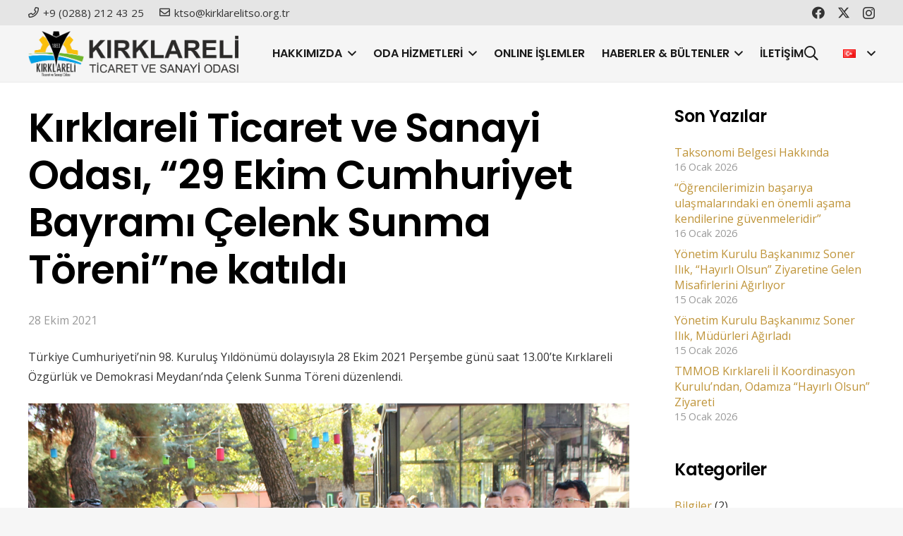

--- FILE ---
content_type: text/html; charset=UTF-8
request_url: https://kirklarelitso.org.tr/kirklareli-ticaret-ve-sanayi-odasi-29-ekim-cumhuriyet-bayrami-celenk-sunma-torenine-katildi/
body_size: 21518
content:
<!DOCTYPE HTML>
<html lang="tr-TR">
<head>
	<meta charset="UTF-8">
	<title>Kırklareli Ticaret ve Sanayi Odası, “29 Ekim Cumhuriyet Bayramı Çelenk Sunma Töreni”ne katıldı &#8211; Kırklareli Ticaret ve Sanayi Odası</title>
<meta name='robots' content='max-image-preview:large' />
<link rel='dns-prefetch' href='//fonts.googleapis.com' />
<link rel="alternate" type="application/rss+xml" title="Kırklareli Ticaret ve Sanayi Odası &raquo; akışı" href="https://kirklarelitso.org.tr/feed/" />
<link rel="alternate" type="application/rss+xml" title="Kırklareli Ticaret ve Sanayi Odası &raquo; yorum akışı" href="https://kirklarelitso.org.tr/comments/feed/" />
<link rel="alternate" title="oEmbed (JSON)" type="application/json+oembed" href="https://kirklarelitso.org.tr/wp-json/oembed/1.0/embed?url=https%3A%2F%2Fkirklarelitso.org.tr%2Fkirklareli-ticaret-ve-sanayi-odasi-29-ekim-cumhuriyet-bayrami-celenk-sunma-torenine-katildi%2F" />
<link rel="alternate" title="oEmbed (XML)" type="text/xml+oembed" href="https://kirklarelitso.org.tr/wp-json/oembed/1.0/embed?url=https%3A%2F%2Fkirklarelitso.org.tr%2Fkirklareli-ticaret-ve-sanayi-odasi-29-ekim-cumhuriyet-bayrami-celenk-sunma-torenine-katildi%2F&#038;format=xml" />
<link rel="canonical" href="https://kirklarelitso.org.tr/kirklareli-ticaret-ve-sanayi-odasi-29-ekim-cumhuriyet-bayrami-celenk-sunma-torenine-katildi" />
<meta name="viewport" content="width=device-width, initial-scale=1">
<meta name="theme-color" content="#f6f6f6">
<meta property="og:title" content="Kırklareli Ticaret ve Sanayi Odası, “29 Ekim Cumhuriyet Bayramı Çelenk Sunma Töreni”ne katıldı &#8211; Kırklareli Ticaret ve Sanayi Odası">
<meta property="og:url" content="https://kirklarelitso.org.tr/kirklareli-ticaret-ve-sanayi-odasi-29-ekim-cumhuriyet-bayrami-celenk-sunma-torenine-katildi">
<meta property="og:locale" content="tr_TR">
<meta property="og:site_name" content="Kırklareli Ticaret ve Sanayi Odası">
<meta property="og:type" content="article">
<meta property="og:locale:alternate" content="en-GB">
<style id='wp-img-auto-sizes-contain-inline-css'>
img:is([sizes=auto i],[sizes^="auto," i]){contain-intrinsic-size:3000px 1500px}
/*# sourceURL=wp-img-auto-sizes-contain-inline-css */
</style>
<link rel='stylesheet' id='dashicons-css' href='https://kirklarelitso.org.tr/wp-includes/css/dashicons.min.css?ver=6.9' media='all' />
<link rel='stylesheet' id='post-views-counter-frontend-css' href='https://kirklarelitso.org.tr/wp-content/plugins/post-views-counter/css/frontend.min.css?ver=1.5.5' media='all' />
<style id='wp-emoji-styles-inline-css'>

	img.wp-smiley, img.emoji {
		display: inline !important;
		border: none !important;
		box-shadow: none !important;
		height: 1em !important;
		width: 1em !important;
		margin: 0 0.07em !important;
		vertical-align: -0.1em !important;
		background: none !important;
		padding: 0 !important;
	}
/*# sourceURL=wp-emoji-styles-inline-css */
</style>
<link rel='stylesheet' id='contact-form-7-css' href='https://kirklarelitso.org.tr/wp-content/plugins/contact-form-7/includes/css/styles.css?ver=6.1.1' media='all' />
<link rel='stylesheet' id='us-fonts-css' href='https://fonts.googleapis.com/css?family=Open+Sans%3A400%2C700%7CPoppins%3A600&#038;display=swap&#038;ver=6.9' media='all' />
<link rel='stylesheet' id='tablepress-default-css' href='https://kirklarelitso.org.tr/wp-content/plugins/tablepress/css/build/default.css?ver=3.2.1' media='all' />
<link rel='stylesheet' id='us-style-css' href='https://kirklarelitso.org.tr/wp-content/themes/Impreza/css/style.min.css?ver=8.38.1' media='all' />
<!--n2css--><!--n2js--><script></script><link rel="https://api.w.org/" href="https://kirklarelitso.org.tr/wp-json/" /><link rel="alternate" title="JSON" type="application/json" href="https://kirklarelitso.org.tr/wp-json/wp/v2/posts/14800" /><link rel="EditURI" type="application/rsd+xml" title="RSD" href="https://kirklarelitso.org.tr/xmlrpc.php?rsd" />
<meta name="generator" content="WordPress 6.9" />
<link rel='shortlink' href='https://kirklarelitso.org.tr/?p=14800' />
		<script id="us_add_no_touch">
			if ( ! /Android|webOS|iPhone|iPad|iPod|BlackBerry|IEMobile|Opera Mini/i.test( navigator.userAgent ) ) {
				document.documentElement.classList.add( "no-touch" );
			}
		</script>
				<script id="us_color_scheme_switch_class">
			if ( document.cookie.includes( "us_color_scheme_switch_is_on=true" ) ) {
				document.documentElement.classList.add( "us-color-scheme-on" );
			}
		</script>
		<meta name="generator" content="Powered by WPBakery Page Builder - drag and drop page builder for WordPress."/>
<meta name="generator" content="Powered by Slider Revolution 6.7.35 - responsive, Mobile-Friendly Slider Plugin for WordPress with comfortable drag and drop interface." />
<link rel="icon" href="https://kirklarelitso.org.tr/wp-content/uploads/2024/02/cropped-kto_logo-150x150.jpg" sizes="32x32" />
<link rel="icon" href="https://kirklarelitso.org.tr/wp-content/uploads/2024/02/cropped-kto_logo-300x300.jpg" sizes="192x192" />
<link rel="apple-touch-icon" href="https://kirklarelitso.org.tr/wp-content/uploads/2024/02/cropped-kto_logo-300x300.jpg" />
<meta name="msapplication-TileImage" content="https://kirklarelitso.org.tr/wp-content/uploads/2024/02/cropped-kto_logo-300x300.jpg" />
<script>function setREVStartSize(e){
			//window.requestAnimationFrame(function() {
				window.RSIW = window.RSIW===undefined ? window.innerWidth : window.RSIW;
				window.RSIH = window.RSIH===undefined ? window.innerHeight : window.RSIH;
				try {
					var pw = document.getElementById(e.c).parentNode.offsetWidth,
						newh;
					pw = pw===0 || isNaN(pw) || (e.l=="fullwidth" || e.layout=="fullwidth") ? window.RSIW : pw;
					e.tabw = e.tabw===undefined ? 0 : parseInt(e.tabw);
					e.thumbw = e.thumbw===undefined ? 0 : parseInt(e.thumbw);
					e.tabh = e.tabh===undefined ? 0 : parseInt(e.tabh);
					e.thumbh = e.thumbh===undefined ? 0 : parseInt(e.thumbh);
					e.tabhide = e.tabhide===undefined ? 0 : parseInt(e.tabhide);
					e.thumbhide = e.thumbhide===undefined ? 0 : parseInt(e.thumbhide);
					e.mh = e.mh===undefined || e.mh=="" || e.mh==="auto" ? 0 : parseInt(e.mh,0);
					if(e.layout==="fullscreen" || e.l==="fullscreen")
						newh = Math.max(e.mh,window.RSIH);
					else{
						e.gw = Array.isArray(e.gw) ? e.gw : [e.gw];
						for (var i in e.rl) if (e.gw[i]===undefined || e.gw[i]===0) e.gw[i] = e.gw[i-1];
						e.gh = e.el===undefined || e.el==="" || (Array.isArray(e.el) && e.el.length==0)? e.gh : e.el;
						e.gh = Array.isArray(e.gh) ? e.gh : [e.gh];
						for (var i in e.rl) if (e.gh[i]===undefined || e.gh[i]===0) e.gh[i] = e.gh[i-1];
											
						var nl = new Array(e.rl.length),
							ix = 0,
							sl;
						e.tabw = e.tabhide>=pw ? 0 : e.tabw;
						e.thumbw = e.thumbhide>=pw ? 0 : e.thumbw;
						e.tabh = e.tabhide>=pw ? 0 : e.tabh;
						e.thumbh = e.thumbhide>=pw ? 0 : e.thumbh;
						for (var i in e.rl) nl[i] = e.rl[i]<window.RSIW ? 0 : e.rl[i];
						sl = nl[0];
						for (var i in nl) if (sl>nl[i] && nl[i]>0) { sl = nl[i]; ix=i;}
						var m = pw>(e.gw[ix]+e.tabw+e.thumbw) ? 1 : (pw-(e.tabw+e.thumbw)) / (e.gw[ix]);
						newh =  (e.gh[ix] * m) + (e.tabh + e.thumbh);
					}
					var el = document.getElementById(e.c);
					if (el!==null && el) el.style.height = newh+"px";
					el = document.getElementById(e.c+"_wrapper");
					if (el!==null && el) {
						el.style.height = newh+"px";
						el.style.display = "block";
					}
				} catch(e){
					console.log("Failure at Presize of Slider:" + e)
				}
			//});
		  };</script>
<noscript><style> .wpb_animate_when_almost_visible { opacity: 1; }</style></noscript>		<style id="us-icon-fonts">@font-face{font-display:block;font-style:normal;font-family:"fontawesome";font-weight:900;src:url("https://kirklarelitso.org.tr/wp-content/themes/Impreza/fonts/fa-solid-900.woff2?ver=8.38.1") format("woff2")}.fas{font-family:"fontawesome";font-weight:900}@font-face{font-display:block;font-style:normal;font-family:"fontawesome";font-weight:400;src:url("https://kirklarelitso.org.tr/wp-content/themes/Impreza/fonts/fa-regular-400.woff2?ver=8.38.1") format("woff2")}.far{font-family:"fontawesome";font-weight:400}@font-face{font-display:block;font-style:normal;font-family:"fontawesome";font-weight:300;src:url("https://kirklarelitso.org.tr/wp-content/themes/Impreza/fonts/fa-light-300.woff2?ver=8.38.1") format("woff2")}.fal{font-family:"fontawesome";font-weight:300}@font-face{font-display:block;font-style:normal;font-family:"Font Awesome 5 Duotone";font-weight:900;src:url("https://kirklarelitso.org.tr/wp-content/themes/Impreza/fonts/fa-duotone-900.woff2?ver=8.38.1") format("woff2")}.fad{font-family:"Font Awesome 5 Duotone";font-weight:900}.fad{position:relative}.fad:before{position:absolute}.fad:after{opacity:0.4}@font-face{font-display:block;font-style:normal;font-family:"Font Awesome 5 Brands";font-weight:400;src:url("https://kirklarelitso.org.tr/wp-content/themes/Impreza/fonts/fa-brands-400.woff2?ver=8.38.1") format("woff2")}.fab{font-family:"Font Awesome 5 Brands";font-weight:400}@font-face{font-display:block;font-style:normal;font-family:"Material Icons";font-weight:400;src:url("https://kirklarelitso.org.tr/wp-content/themes/Impreza/fonts/material-icons.woff2?ver=8.38.1") format("woff2")}.material-icons{font-family:"Material Icons";font-weight:400}</style>
				<style id="us-theme-options-css">:root{--color-header-middle-bg:#ffffff;--color-header-middle-bg-grad:#ffffff;--color-header-middle-text:#333333;--color-header-middle-text-hover:#bf9439;--color-header-transparent-bg:transparent;--color-header-transparent-bg-grad:transparent;--color-header-transparent-text:#ffffff;--color-header-transparent-text-hover:#bf9439;--color-chrome-toolbar:#f6f6f6;--color-header-top-bg:#f6f6f6;--color-header-top-bg-grad:#f6f6f6;--color-header-top-text:#666666;--color-header-top-text-hover:#bf9439;--color-header-top-transparent-bg:rgba(0,0,0,0.2);--color-header-top-transparent-bg-grad:rgba(0,0,0,0.2);--color-header-top-transparent-text:rgba(255,255,255,0.66);--color-header-top-transparent-text-hover:#fff;--color-content-bg:#ffffff;--color-content-bg-grad:#ffffff;--color-content-bg-alt:#f6f6f6;--color-content-bg-alt-grad:#f6f6f6;--color-content-border:#ebebeb;--color-content-heading:#000000;--color-content-heading-grad:#000000;--color-content-text:#333333;--color-content-link:#bf9439;--color-content-link-hover:#000000;--color-content-primary:#bf9439;--color-content-primary-grad:#bf9439;--color-content-secondary:#333333;--color-content-secondary-grad:#333333;--color-content-faded:#999999;--color-content-overlay:rgba(0,0,0,0.75);--color-content-overlay-grad:rgba(0,0,0,0.75);--color-alt-content-bg:#f6f6f6;--color-alt-content-bg-grad:#f6f6f6;--color-alt-content-bg-alt:#ffffff;--color-alt-content-bg-alt-grad:#ffffff;--color-alt-content-border:#e5e5e5;--color-alt-content-heading:#000000;--color-alt-content-heading-grad:#000000;--color-alt-content-text:#333333;--color-alt-content-link:#bf9439;--color-alt-content-link-hover:#000000;--color-alt-content-primary:#bf9439;--color-alt-content-primary-grad:#bf9439;--color-alt-content-secondary:#333333;--color-alt-content-secondary-grad:#333333;--color-alt-content-faded:#999999;--color-alt-content-overlay:rgba(191,148,57,0.85);--color-alt-content-overlay-grad:rgba(191,148,57,0.85);--color-footer-bg:#ffffff;--color-footer-bg-grad:#ffffff;--color-footer-bg-alt:#f6f6f6;--color-footer-bg-alt-grad:#f6f6f6;--color-footer-border:#ebebeb;--color-footer-heading:#cccccc;--color-footer-heading-grad:#cccccc;--color-footer-text:#999999;--color-footer-link:#666666;--color-footer-link-hover:#bf9439;--color-subfooter-bg:#f6f6f6;--color-subfooter-bg-grad:#f6f6f6;--color-subfooter-bg-alt:#ffffff;--color-subfooter-bg-alt-grad:#ffffff;--color-subfooter-border:#e2e2e2;--color-subfooter-heading:#cccccc;--color-subfooter-heading-grad:#cccccc;--color-subfooter-text:#666666;--color-subfooter-link:#bf9439;--color-subfooter-link-hover:#000000;--color-content-primary-faded:rgba(191,148,57,0.15);--box-shadow:0 5px 15px rgba(0,0,0,.15);--box-shadow-up:0 -5px 15px rgba(0,0,0,.15);--site-canvas-width:1240px;--site-content-width:1200px;--text-block-margin-bottom:0rem;--focus-outline-width:2px}:root{--font-family:"Open Sans";--font-size:16px;--line-height:28px;--font-weight:400;--bold-font-weight:700;--text-transform:none;--font-style:normal;--letter-spacing:0em;--h1-font-family:Poppins,sans-serif;--h1-font-size:3.5rem;--h1-line-height:1.20;--h1-font-weight:600;--h1-bold-font-weight:600;--h1-text-transform:capitalize;--h1-font-style:normal;--h1-letter-spacing:-0.02em;--h1-margin-bottom:1.5rem;--h2-font-family:var(--h1-font-family);--h2-font-size:2.5rem;--h2-line-height:1.4;--h2-font-weight:var(--h1-font-weight);--h2-bold-font-weight:var(--h1-bold-font-weight);--h2-text-transform:none;--h2-font-style:var(--h1-font-style);--h2-letter-spacing:-0.02em;--h2-margin-bottom:1.5rem;--h3-font-family:var(--h1-font-family);--h3-font-size:2rem;--h3-line-height:1.4;--h3-font-weight:var(--h1-font-weight);--h3-bold-font-weight:var(--h1-bold-font-weight);--h3-text-transform:none;--h3-font-style:var(--h1-font-style);--h3-letter-spacing:-0.02em;--h3-margin-bottom:1.5rem;--h4-font-family:var(--h1-font-family);--h4-font-size:1.5rem;--h4-line-height:1.4;--h4-font-weight:var(--h1-font-weight);--h4-bold-font-weight:var(--h1-bold-font-weight);--h4-text-transform:none;--h4-font-style:var(--h1-font-style);--h4-letter-spacing:-0.02em;--h4-margin-bottom:1.5rem;--h5-font-family:var(--h1-font-family);--h5-font-size:1.40rem;--h5-line-height:1.4;--h5-font-weight:var(--h1-font-weight);--h5-bold-font-weight:var(--h1-bold-font-weight);--h5-text-transform:none;--h5-font-style:var(--h1-font-style);--h5-letter-spacing:-0.02em;--h5-margin-bottom:1.5rem;--h6-font-family:var(--h1-font-family);--h6-font-size:1.20rem;--h6-line-height:1.4;--h6-font-weight:var(--h1-font-weight);--h6-bold-font-weight:var(--h1-bold-font-weight);--h6-text-transform:none;--h6-font-style:var(--h1-font-style);--h6-letter-spacing:-0.02em;--h6-margin-bottom:1.5rem}@media (min-width:601px) and (max-width:1024px){:root{--h1-font-size:3rem}}@media (max-width:600px){:root{--h1-font-size:2.5rem;--h2-font-size:2rem;--h3-font-size:1.8rem}}h1{font-family:var(--h1-font-family,inherit);font-weight:var(--h1-font-weight,inherit);font-size:var(--h1-font-size,inherit);font-style:var(--h1-font-style,inherit);line-height:var(--h1-line-height,1.4);letter-spacing:var(--h1-letter-spacing,inherit);text-transform:var(--h1-text-transform,inherit);margin-bottom:var(--h1-margin-bottom,1.5rem)}h1>strong{font-weight:var(--h1-bold-font-weight,bold)}h2{font-family:var(--h2-font-family,inherit);font-weight:var(--h2-font-weight,inherit);font-size:var(--h2-font-size,inherit);font-style:var(--h2-font-style,inherit);line-height:var(--h2-line-height,1.4);letter-spacing:var(--h2-letter-spacing,inherit);text-transform:var(--h2-text-transform,inherit);margin-bottom:var(--h2-margin-bottom,1.5rem)}h2>strong{font-weight:var(--h2-bold-font-weight,bold)}h3{font-family:var(--h3-font-family,inherit);font-weight:var(--h3-font-weight,inherit);font-size:var(--h3-font-size,inherit);font-style:var(--h3-font-style,inherit);line-height:var(--h3-line-height,1.4);letter-spacing:var(--h3-letter-spacing,inherit);text-transform:var(--h3-text-transform,inherit);margin-bottom:var(--h3-margin-bottom,1.5rem)}h3>strong{font-weight:var(--h3-bold-font-weight,bold)}h4{font-family:var(--h4-font-family,inherit);font-weight:var(--h4-font-weight,inherit);font-size:var(--h4-font-size,inherit);font-style:var(--h4-font-style,inherit);line-height:var(--h4-line-height,1.4);letter-spacing:var(--h4-letter-spacing,inherit);text-transform:var(--h4-text-transform,inherit);margin-bottom:var(--h4-margin-bottom,1.5rem)}h4>strong{font-weight:var(--h4-bold-font-weight,bold)}h5{font-family:var(--h5-font-family,inherit);font-weight:var(--h5-font-weight,inherit);font-size:var(--h5-font-size,inherit);font-style:var(--h5-font-style,inherit);line-height:var(--h5-line-height,1.4);letter-spacing:var(--h5-letter-spacing,inherit);text-transform:var(--h5-text-transform,inherit);margin-bottom:var(--h5-margin-bottom,1.5rem)}h5>strong{font-weight:var(--h5-bold-font-weight,bold)}h6{font-family:var(--h6-font-family,inherit);font-weight:var(--h6-font-weight,inherit);font-size:var(--h6-font-size,inherit);font-style:var(--h6-font-style,inherit);line-height:var(--h6-line-height,1.4);letter-spacing:var(--h6-letter-spacing,inherit);text-transform:var(--h6-text-transform,inherit);margin-bottom:var(--h6-margin-bottom,1.5rem)}h6>strong{font-weight:var(--h6-bold-font-weight,bold)}body{background:var(--color-alt-content-bg)}@media (max-width:1280px){.l-main .aligncenter{max-width:calc(100vw - 5rem)}}@media (min-width:900px){body.footer_reveal .l-canvas{position:relative;z-index:1}body.footer_reveal .l-footer{position:fixed;bottom:0}body.footer_reveal .l-canvas.type_boxed~.l-footer{left:0;right:0}}@media (min-width:1381px){body.usb_preview .hide_on_default{opacity:0.25!important}.vc_hidden-lg,body:not(.usb_preview) .hide_on_default{display:none!important}.default_align_left{text-align:left;justify-content:flex-start}.default_align_right{text-align:right;justify-content:flex-end}.default_align_center{text-align:center;justify-content:center}.w-hwrapper.default_align_center>*{margin-left:calc( var(--hwrapper-gap,1.2rem) / 2 );margin-right:calc( var(--hwrapper-gap,1.2rem) / 2 )}.default_align_justify{justify-content:space-between}.w-hwrapper>.default_align_justify,.default_align_justify>.w-btn{width:100%}*:not(.w-hwrapper)>.w-btn-wrapper:not([class*="default_align_none"]):not(.align_none){display:block;margin-inline-end:0}}@media (min-width:1025px) and (max-width:1380px){body.usb_preview .hide_on_laptops{opacity:0.25!important}.vc_hidden-md,body:not(.usb_preview) .hide_on_laptops{display:none!important}.laptops_align_left{text-align:left;justify-content:flex-start}.laptops_align_right{text-align:right;justify-content:flex-end}.laptops_align_center{text-align:center;justify-content:center}.w-hwrapper.laptops_align_center>*{margin-left:calc( var(--hwrapper-gap,1.2rem) / 2 );margin-right:calc( var(--hwrapper-gap,1.2rem) / 2 )}.laptops_align_justify{justify-content:space-between}.w-hwrapper>.laptops_align_justify,.laptops_align_justify>.w-btn{width:100%}*:not(.w-hwrapper)>.w-btn-wrapper:not([class*="laptops_align_none"]):not(.align_none){display:block;margin-inline-end:0}.g-cols.via_grid[style*="--laptops-columns-gap"]{gap:var(--laptops-columns-gap,3rem)}}@media (min-width:601px) and (max-width:1024px){body.usb_preview .hide_on_tablets{opacity:0.25!important}.vc_hidden-sm,body:not(.usb_preview) .hide_on_tablets{display:none!important}.tablets_align_left{text-align:left;justify-content:flex-start}.tablets_align_right{text-align:right;justify-content:flex-end}.tablets_align_center{text-align:center;justify-content:center}.w-hwrapper.tablets_align_center>*{margin-left:calc( var(--hwrapper-gap,1.2rem) / 2 );margin-right:calc( var(--hwrapper-gap,1.2rem) / 2 )}.tablets_align_justify{justify-content:space-between}.w-hwrapper>.tablets_align_justify,.tablets_align_justify>.w-btn{width:100%}*:not(.w-hwrapper)>.w-btn-wrapper:not([class*="tablets_align_none"]):not(.align_none){display:block;margin-inline-end:0}.g-cols.via_grid[style*="--tablets-columns-gap"]{gap:var(--tablets-columns-gap,3rem)}}@media (max-width:600px){body.usb_preview .hide_on_mobiles{opacity:0.25!important}.vc_hidden-xs,body:not(.usb_preview) .hide_on_mobiles{display:none!important}.mobiles_align_left{text-align:left;justify-content:flex-start}.mobiles_align_right{text-align:right;justify-content:flex-end}.mobiles_align_center{text-align:center;justify-content:center}.w-hwrapper.mobiles_align_center>*{margin-left:calc( var(--hwrapper-gap,1.2rem) / 2 );margin-right:calc( var(--hwrapper-gap,1.2rem) / 2 )}.mobiles_align_justify{justify-content:space-between}.w-hwrapper>.mobiles_align_justify,.mobiles_align_justify>.w-btn{width:100%}.w-hwrapper.stack_on_mobiles{display:block}.w-hwrapper.stack_on_mobiles>:not(script){display:block;margin:0 0 var(--hwrapper-gap,1.2rem)}.w-hwrapper.stack_on_mobiles>:last-child{margin-bottom:0}*:not(.w-hwrapper)>.w-btn-wrapper:not([class*="mobiles_align_none"]):not(.align_none){display:block;margin-inline-end:0}.g-cols.via_grid[style*="--mobiles-columns-gap"]{gap:var(--mobiles-columns-gap,1.5rem)}}@media (max-width:1380px){.g-cols.laptops-cols_1{grid-template-columns:100%}.g-cols.laptops-cols_1.reversed>div:last-of-type{order:-1}.g-cols.laptops-cols_2{grid-template-columns:repeat(2,1fr)}.g-cols.laptops-cols_3{grid-template-columns:repeat(3,1fr)}.g-cols.laptops-cols_4{grid-template-columns:repeat(4,1fr)}.g-cols.laptops-cols_5{grid-template-columns:repeat(5,1fr)}.g-cols.laptops-cols_6{grid-template-columns:repeat(6,1fr)}.g-cols.laptops-cols_1-2{grid-template-columns:1fr 2fr}.g-cols.laptops-cols_2-1{grid-template-columns:2fr 1fr}.g-cols.laptops-cols_2-3{grid-template-columns:2fr 3fr}.g-cols.laptops-cols_3-2{grid-template-columns:3fr 2fr}.g-cols.laptops-cols_1-3{grid-template-columns:1fr 3fr}.g-cols.laptops-cols_3-1{grid-template-columns:3fr 1fr}.g-cols.laptops-cols_1-4{grid-template-columns:1fr 4fr}.g-cols.laptops-cols_4-1{grid-template-columns:4fr 1fr}.g-cols.laptops-cols_1-5{grid-template-columns:1fr 5fr}.g-cols.laptops-cols_5-1{grid-template-columns:5fr 1fr}.g-cols.laptops-cols_1-2-1{grid-template-columns:1fr 2fr 1fr}.g-cols.laptops-cols_1-3-1{grid-template-columns:1fr 3fr 1fr}.g-cols.laptops-cols_1-4-1{grid-template-columns:1fr 4fr 1fr}}@media (max-width:1024px){.g-cols.tablets-cols_1{grid-template-columns:100%}.g-cols.tablets-cols_1.reversed>div:last-of-type{order:-1}.g-cols.tablets-cols_2{grid-template-columns:repeat(2,1fr)}.g-cols.tablets-cols_3{grid-template-columns:repeat(3,1fr)}.g-cols.tablets-cols_4{grid-template-columns:repeat(4,1fr)}.g-cols.tablets-cols_5{grid-template-columns:repeat(5,1fr)}.g-cols.tablets-cols_6{grid-template-columns:repeat(6,1fr)}.g-cols.tablets-cols_1-2{grid-template-columns:1fr 2fr}.g-cols.tablets-cols_2-1{grid-template-columns:2fr 1fr}.g-cols.tablets-cols_2-3{grid-template-columns:2fr 3fr}.g-cols.tablets-cols_3-2{grid-template-columns:3fr 2fr}.g-cols.tablets-cols_1-3{grid-template-columns:1fr 3fr}.g-cols.tablets-cols_3-1{grid-template-columns:3fr 1fr}.g-cols.tablets-cols_1-4{grid-template-columns:1fr 4fr}.g-cols.tablets-cols_4-1{grid-template-columns:4fr 1fr}.g-cols.tablets-cols_1-5{grid-template-columns:1fr 5fr}.g-cols.tablets-cols_5-1{grid-template-columns:5fr 1fr}.g-cols.tablets-cols_1-2-1{grid-template-columns:1fr 2fr 1fr}.g-cols.tablets-cols_1-3-1{grid-template-columns:1fr 3fr 1fr}.g-cols.tablets-cols_1-4-1{grid-template-columns:1fr 4fr 1fr}}@media (max-width:600px){.g-cols.mobiles-cols_1{grid-template-columns:100%}.g-cols.mobiles-cols_1.reversed>div:last-of-type{order:-1}.g-cols.mobiles-cols_2{grid-template-columns:repeat(2,1fr)}.g-cols.mobiles-cols_3{grid-template-columns:repeat(3,1fr)}.g-cols.mobiles-cols_4{grid-template-columns:repeat(4,1fr)}.g-cols.mobiles-cols_5{grid-template-columns:repeat(5,1fr)}.g-cols.mobiles-cols_6{grid-template-columns:repeat(6,1fr)}.g-cols.mobiles-cols_1-2{grid-template-columns:1fr 2fr}.g-cols.mobiles-cols_2-1{grid-template-columns:2fr 1fr}.g-cols.mobiles-cols_2-3{grid-template-columns:2fr 3fr}.g-cols.mobiles-cols_3-2{grid-template-columns:3fr 2fr}.g-cols.mobiles-cols_1-3{grid-template-columns:1fr 3fr}.g-cols.mobiles-cols_3-1{grid-template-columns:3fr 1fr}.g-cols.mobiles-cols_1-4{grid-template-columns:1fr 4fr}.g-cols.mobiles-cols_4-1{grid-template-columns:4fr 1fr}.g-cols.mobiles-cols_1-5{grid-template-columns:1fr 5fr}.g-cols.mobiles-cols_5-1{grid-template-columns:5fr 1fr}.g-cols.mobiles-cols_1-2-1{grid-template-columns:1fr 2fr 1fr}.g-cols.mobiles-cols_1-3-1{grid-template-columns:1fr 3fr 1fr}.g-cols.mobiles-cols_1-4-1{grid-template-columns:1fr 4fr 1fr}.g-cols:not([style*="--columns-gap"]){gap:1.5rem}}@media (max-width:899px){.l-canvas{overflow:hidden}.g-cols.stacking_default.reversed>div:last-of-type{order:-1}.g-cols.stacking_default.via_flex>div:not([class*="vc_col-xs"]){width:100%;margin:0 0 1.5rem}.g-cols.stacking_default.via_grid.mobiles-cols_1{grid-template-columns:100%}.g-cols.stacking_default.via_flex.type_boxes>div,.g-cols.stacking_default.via_flex.reversed>div:first-child,.g-cols.stacking_default.via_flex:not(.reversed)>div:last-child,.g-cols.stacking_default.via_flex>div.has_bg_color{margin-bottom:0}.g-cols.stacking_default.via_flex.type_default>.wpb_column.stretched{margin-left:-1rem;margin-right:-1rem}.g-cols.stacking_default.via_grid.mobiles-cols_1>.wpb_column.stretched,.g-cols.stacking_default.via_flex.type_boxes>.wpb_column.stretched{margin-left:-2.5rem;margin-right:-2.5rem;width:auto}.vc_column-inner.type_sticky>.wpb_wrapper,.vc_column_container.type_sticky>.vc_column-inner{top:0!important}}@media (min-width:900px){body:not(.rtl) .l-section.for_sidebar.at_left>div>.l-sidebar,.rtl .l-section.for_sidebar.at_right>div>.l-sidebar{order:-1}.vc_column_container.type_sticky>.vc_column-inner,.vc_column-inner.type_sticky>.wpb_wrapper{position:-webkit-sticky;position:sticky}.l-section.type_sticky{position:-webkit-sticky;position:sticky;top:0;z-index:11;transition:top 0.3s cubic-bezier(.78,.13,.15,.86) 0.1s}.header_hor .l-header.post_fixed.sticky_auto_hide{z-index:12}.admin-bar .l-section.type_sticky{top:32px}.l-section.type_sticky>.l-section-h{transition:padding-top 0.3s}.header_hor .l-header.pos_fixed:not(.down)~.l-main .l-section.type_sticky:not(:first-of-type){top:var(--header-sticky-height)}.admin-bar.header_hor .l-header.pos_fixed:not(.down)~.l-main .l-section.type_sticky:not(:first-of-type){top:calc( var(--header-sticky-height) + 32px )}.header_hor .l-header.pos_fixed.sticky:not(.down)~.l-main .l-section.type_sticky:first-of-type>.l-section-h{padding-top:var(--header-sticky-height)}.header_hor.headerinpos_bottom .l-header.pos_fixed.sticky:not(.down)~.l-main .l-section.type_sticky:first-of-type>.l-section-h{padding-bottom:var(--header-sticky-height)!important}}@media screen and (min-width:1280px){.g-cols.via_flex.type_default>.wpb_column.stretched:first-of-type{margin-inline-start:min( calc( var(--site-content-width) / 2 + 0px / 2 + 1.5rem - 50vw),-1rem )}.g-cols.via_flex.type_default>.wpb_column.stretched:last-of-type{margin-inline-end:min( calc( var(--site-content-width) / 2 + 0px / 2 + 1.5rem - 50vw),-1rem )}.l-main .alignfull, .w-separator.width_screen,.g-cols.via_grid>.wpb_column.stretched:first-of-type,.g-cols.via_flex.type_boxes>.wpb_column.stretched:first-of-type{margin-inline-start:min( calc( var(--site-content-width) / 2 + 0px / 2 - 50vw ),-2.5rem )}.l-main .alignfull, .w-separator.width_screen,.g-cols.via_grid>.wpb_column.stretched:last-of-type,.g-cols.via_flex.type_boxes>.wpb_column.stretched:last-of-type{margin-inline-end:min( calc( var(--site-content-width) / 2 + 0px / 2 - 50vw ),-2.5rem )}}@media (max-width:600px){.w-form-row.for_submit[style*=btn-size-mobiles] .w-btn{font-size:var(--btn-size-mobiles)!important}}:focus-visible,input[type=checkbox]:focus-visible + i,input[type=checkbox]:focus-visible~.w-color-switch-box,.w-nav-arrow:focus-visible::before,.woocommerce-mini-cart-item:has(:focus-visible),.w-filter-item-value.w-btn:has(:focus-visible){outline-width:var(--focus-outline-width,2px );outline-style:solid;outline-offset:2px;outline-color:var(--color-content-primary)}.w-toplink,.w-header-show{background:rgba(0,0,0,0.3)}.no-touch .w-toplink.active:hover,.no-touch .w-header-show:hover{background:var(--color-content-primary-grad)}button[type=submit]:not(.w-btn),input[type=submit]:not(.w-btn),.us-nav-style_1>*,.navstyle_1>.owl-nav button,.us-btn-style_1{font-size:16px;line-height:1.20!important;font-weight:600;font-style:normal;text-transform:uppercase;letter-spacing:0.02em;border-radius:0.3em;padding:1.1em 2em;background:var(--color-content-primary);border-color:transparent;color:#ffffff!important;box-shadow:0px 0px 0px 0px transparent}button[type=submit]:not(.w-btn):before,input[type=submit]:not(.w-btn),.us-nav-style_1>*:before,.navstyle_1>.owl-nav button:before,.us-btn-style_1:before{border-width:0px}.no-touch button[type=submit]:not(.w-btn):hover,.no-touch input[type=submit]:not(.w-btn):hover,.w-filter-item-value.us-btn-style_1:has(input:checked),.us-nav-style_1>span.current,.no-touch .us-nav-style_1>a:hover,.no-touch .navstyle_1>.owl-nav button:hover,.no-touch .us-btn-style_1:hover{box-shadow:0px 0px 0px 0px transparent;background:var(--color-content-secondary);border-color:transparent;color:#ffffff!important}.us-nav-style_1>*{min-width:calc(1.20em + 2 * 1.1em)}.us-nav-style_11>*,.navstyle_11>.owl-nav button,.us-btn-style_11{font-size:16px;line-height:1.2!important;font-weight:600;font-style:normal;text-transform:uppercase;letter-spacing:0.02em;border-radius:0.3em;padding:1.1em 2em;background:transparent;border-color:transparent;color:var(--color-content-text)!important;box-shadow:inset 0px 0px 0px 2px var(--color-content-text)}.us-nav-style_11>*:before,.navstyle_11>.owl-nav button:before,.us-btn-style_11:before{border-width:2px}.w-filter-item-value.us-btn-style_11:has(input:checked),.us-nav-style_11>span.current,.no-touch .us-nav-style_11>a:hover,.no-touch .navstyle_11>.owl-nav button:hover,.no-touch .us-btn-style_11:hover{box-shadow:inset 0px 0px 0px 35px var(--color-content-text);background:transparent;border-color:transparent;color:var(--color-content-bg)!important}.us-nav-style_11>*{min-width:calc(1.2em + 2 * 1.1em)}.us-nav-style_4>*,.navstyle_4>.owl-nav button,.us-btn-style_4{font-size:16px;line-height:1.2!important;font-weight:600;font-style:normal;text-transform:uppercase;letter-spacing:0.02em;border-radius:0.3em;padding:1.1em 2em;background:#ffffff;border-color:transparent;color:#333333!important;box-shadow:0px 5px 10px 0px rgba(0,0,0,0.10)}.us-nav-style_4>*:before,.navstyle_4>.owl-nav button:before,.us-btn-style_4:before{border-width:3px}.w-filter-item-value.us-btn-style_4:has(input:checked),.us-nav-style_4>span.current,.no-touch .us-nav-style_4>a:hover,.no-touch .navstyle_4>.owl-nav button:hover,.no-touch .us-btn-style_4:hover{box-shadow:0px 0px 0px 0px rgba(0,0,0,0.10);background:transparent;border-color:#ffffff;color:#ffffff!important}.us-nav-style_4>*{min-width:calc(1.2em + 2 * 1.1em)}.us-nav-style_15>*,.navstyle_15>.owl-nav button,.us-btn-style_15{font-family:var(--h1-font-family);font-size:1rem;line-height:1.2!important;font-weight:700;font-style:normal;text-transform:none;letter-spacing:0.03em;border-radius:0em;padding:0.8em 1.8em;background:transparent;border-image:linear-gradient(65deg,#2871e4,#e40d75) 1;color:var(--color-content-heading)!important;box-shadow:0px 0px 0px 0px rgba(0,0,0,0.25)}.us-nav-style_15>*:before,.navstyle_15>.owl-nav button:before,.us-btn-style_15:before{border-width:3px}.w-filter-item-value.us-btn-style_15:has(input:checked),.us-nav-style_15>span.current,.no-touch .us-nav-style_15>a:hover,.no-touch .navstyle_15>.owl-nav button:hover,.no-touch .us-btn-style_15:hover{box-shadow:0px 5px 20px 0px rgba(0,0,0,0.25);background:linear-gradient(65deg,#2871e4,#e40d75);border-image:linear-gradient(65deg,#2871e4,#e40d75) 1;color:#ffffff!important}.us-nav-style_15>*{min-width:calc(1.2em + 2 * 0.8em)}.us-btn-style_15{overflow:hidden;position:relative;-webkit-transform:translateZ(0)}.us-btn-style_15>*{position:relative;z-index:1}.no-touch .us-btn-style_15:hover{background:transparent}.no-touch .us-btn-style_15::after{content:"";position:absolute;top:0;left:0;right:0;border-radius:inherit;bottom:0;opacity:0;transition:opacity 0.3s;background:linear-gradient(65deg,#2871e4,#e40d75)}.w-filter-item-value.us-btn-style_15:has(input:checked)::after,.no-touch .us-btn-style_15:hover::after{opacity:1}.us-nav-style_16>*,.navstyle_16>.owl-nav button,.us-btn-style_16{font-family:var(--font-family);font-size:1rem;line-height:1.20!important;font-weight:700;font-style:normal;text-transform:uppercase;letter-spacing:0em;border-radius:0.3em;padding:1em 2em;background:transparent;border-color:transparent;color:#333333!important;box-shadow:inset 0px 0px 0px 2em #fed012}.us-nav-style_16>*:before,.navstyle_16>.owl-nav button:before,.us-btn-style_16:before{border-width:0px}.w-filter-item-value.us-btn-style_16:has(input:checked),.us-nav-style_16>span.current,.no-touch .us-nav-style_16>a:hover,.no-touch .navstyle_16>.owl-nav button:hover,.no-touch .us-btn-style_16:hover{box-shadow:inset 0px 0px 0px 0.2em #fed012;background:transparent;border-color:transparent;color:#333333!important}.us-nav-style_16>*{min-width:calc(1.20em + 2 * 1em)}.us-nav-style_17>*,.navstyle_17>.owl-nav button,.us-btn-style_17{font-family:var(--h1-font-family);font-size:1rem;line-height:1.2!important;font-weight:700;font-style:normal;text-transform:none;letter-spacing:-0.03em;border-radius:0 15px;padding:1em 2em;background:#646cfd;border-color:transparent;color:#ffffff!important;box-shadow:4px 4px 0px 0px rgba(100,108,253,0.35)}.us-nav-style_17>*:before,.navstyle_17>.owl-nav button:before,.us-btn-style_17:before{border-width:0px}.w-filter-item-value.us-btn-style_17:has(input:checked),.us-nav-style_17>span.current,.no-touch .us-nav-style_17>a:hover,.no-touch .navstyle_17>.owl-nav button:hover,.no-touch .us-btn-style_17:hover{box-shadow:0px 0px 0px 0px rgba(100,108,253,0.35);background:#8d64fd;border-color:transparent;color:#ffffff!important}.us-nav-style_17>*{min-width:calc(1.2em + 2 * 1em)}.us-nav-style_18>*,.navstyle_18>.owl-nav button,.us-btn-style_18{font-family:Courier New,Courier,monospace;font-size:1rem;line-height:1.2!important;font-weight:700;font-style:normal;text-transform:uppercase;letter-spacing:0.1em;border-radius:4em;padding:1em 2.5em;background:linear-gradient(50deg,#f74a00,#fcaa00);border-color:transparent;color:#ffffff!important;box-shadow:0px 0.4em 1.20em 0px rgba(247,74,0,0.40)}.us-nav-style_18>*:before,.navstyle_18>.owl-nav button:before,.us-btn-style_18:before{border-width:3px}.w-filter-item-value.us-btn-style_18:has(input:checked),.us-nav-style_18>span.current,.no-touch .us-nav-style_18>a:hover,.no-touch .navstyle_18>.owl-nav button:hover,.no-touch .us-btn-style_18:hover{box-shadow:0px 0.1em 0.3em 0px rgba(247,74,0,0.60);background:linear-gradient(50deg,#f74a00,#fcaa00);border-color:transparent;color:#ffffff!important}.us-nav-style_18>*{min-width:calc(1.2em + 2 * 1em)}.us-btn-style_18{overflow:hidden;position:relative;-webkit-transform:translateZ(0)}.us-btn-style_18>*{position:relative;z-index:1}.no-touch .us-btn-style_18:hover{background:linear-gradient(50deg,#f74a00,#fcaa00)}.no-touch .us-btn-style_18::after{content:"";position:absolute;top:0;left:0;right:0;border-radius:inherit;bottom:0;opacity:0;transition:opacity 0.3s;background:linear-gradient(50deg,#f74a00,#fcaa00)}.w-filter-item-value.us-btn-style_18:has(input:checked)::after,.no-touch .us-btn-style_18:hover::after{opacity:1}.us-nav-style_19>*,.navstyle_19>.owl-nav button,.us-btn-style_19{font-family:var(--h1-font-family);font-size:1.20rem;line-height:1.20!important;font-weight:600;font-style:normal;text-transform:uppercase;letter-spacing:0.05em;border-radius:8px 8px 0 0;padding:0.6em 0.6em;background:transparent;border-color:transparent;color:var(--color-content-text)!important;box-shadow:inset 0px -3px 0px 0px var(--color-content-text)}.us-nav-style_19>*:before,.navstyle_19>.owl-nav button:before,.us-btn-style_19:before{border-width:0px}.w-filter-item-value.us-btn-style_19:has(input:checked),.us-nav-style_19>span.current,.no-touch .us-nav-style_19>a:hover,.no-touch .navstyle_19>.owl-nav button:hover,.no-touch .us-btn-style_19:hover{box-shadow:inset 0px -60px 0px 0px var(--color-content-text);background:transparent;border-color:transparent;color:#fed012!important}.us-nav-style_19>*{min-width:calc(1.20em + 2 * 0.6em)}.us-btn-style_19{overflow:hidden;position:relative;-webkit-transform:translateZ(0)}.us-btn-style_19>*{position:relative;z-index:1}.no-touch .us-btn-style_19:hover{background:transparent}.no-touch .us-btn-style_19::after{content:"";position:absolute;top:0;left:0;right:0;border-radius:inherit;height:0;transition:height 0.3s;background:transparent}.w-filter-item-value.us-btn-style_19:has(input:checked)::after,.no-touch .us-btn-style_19:hover::after{height:100%}.us-nav-style_25>*,.navstyle_25>.owl-nav button,.us-btn-style_25{font-family:var(--h1-font-family);font-size:1rem;line-height:1.4!important;font-weight:600;font-style:normal;text-transform:uppercase;letter-spacing:0.05em;border-radius:0em;padding:0em 0em;background:transparent;border-color:transparent;color:var(--color-content-link)!important;box-shadow:0px 3px 0px 0px var(--color-content-link)}.us-nav-style_25>*:before,.navstyle_25>.owl-nav button:before,.us-btn-style_25:before{border-width:0px}.w-filter-item-value.us-btn-style_25:has(input:checked),.us-nav-style_25>span.current,.no-touch .us-nav-style_25>a:hover,.no-touch .navstyle_25>.owl-nav button:hover,.no-touch .us-btn-style_25:hover{box-shadow:0px 0px 0px 0px var(--color-content-link-hover);background:transparent;border-color:transparent;color:var(--color-content-link-hover)!important}.us-nav-style_25>*{min-width:calc(1.4em + 2 * 0em)}.us-btn-style_25{overflow:hidden;position:relative;-webkit-transform:translateZ(0)}.us-btn-style_25>*{position:relative;z-index:1}.no-touch .us-btn-style_25:hover{background:transparent}.no-touch .us-btn-style_25::after{content:"";position:absolute;top:0;left:0;right:0;border-radius:inherit;height:0;transition:height 0.3s;background:transparent}.w-filter-item-value.us-btn-style_25:has(input:checked)::after,.no-touch .us-btn-style_25:hover::after{height:100%}.us-nav-style_21>*,.navstyle_21>.owl-nav button,.us-btn-style_21{font-family:var(--h1-font-family);font-size:1rem;line-height:1.4!important;font-weight:700;font-style:normal;text-transform:none;letter-spacing:0.02em;border-radius:0em;padding:1em 1.8em;background:var(--color-content-link-hover);border-color:transparent;color:#ffffff!important;box-shadow:0px 0px 0px 0px var(--color-content-link-hover)}.us-nav-style_21>*:before,.navstyle_21>.owl-nav button:before,.us-btn-style_21:before{border-width:0px}.w-filter-item-value.us-btn-style_21:has(input:checked),.us-nav-style_21>span.current,.no-touch .us-nav-style_21>a:hover,.no-touch .navstyle_21>.owl-nav button:hover,.no-touch .us-btn-style_21:hover{box-shadow:0px 0px 0px 4px var(--color-content-link-hover);background:#ffffff;border-color:transparent;color:var(--color-content-link-hover)!important}.us-nav-style_21>*{min-width:calc(1.4em + 2 * 1em)}.us-nav-style_22>*,.navstyle_22>.owl-nav button,.us-btn-style_22{font-family:var(--font-family);font-size:1rem;line-height:1.20!important;font-weight:400;font-style:normal;text-transform:uppercase;letter-spacing:0em;border-radius:4em;padding:1em 1.6em;background:var(--color-content-bg);border-color:transparent;color:var(--color-content-text)!important;box-shadow:0px 0px 0px 1px #a35a00}.us-nav-style_22>*:before,.navstyle_22>.owl-nav button:before,.us-btn-style_22:before{border-width:0px}.w-filter-item-value.us-btn-style_22:has(input:checked),.us-nav-style_22>span.current,.no-touch .us-nav-style_22>a:hover,.no-touch .navstyle_22>.owl-nav button:hover,.no-touch .us-btn-style_22:hover{box-shadow:0px 0px 0px 3px #e34c00;background:var(--color-content-bg);border-color:transparent;color:#e34c00!important}.us-nav-style_22>*{min-width:calc(1.20em + 2 * 1em)}.us-nav-style_23>*,.navstyle_23>.owl-nav button,.us-btn-style_23{font-family:var(--font-family);font-size:1rem;line-height:1.20!important;font-weight:600;font-style:normal;text-transform:uppercase;letter-spacing:0em;border-radius:1em 0;padding:1em 1em;background:transparent;border-color:var(--color-content-link);color:var(--color-content-link)!important;box-shadow:inset 0px 0px 0px 0px var(--color-content-link)}.us-nav-style_23>*:before,.navstyle_23>.owl-nav button:before,.us-btn-style_23:before{border-width:3px}.w-filter-item-value.us-btn-style_23:has(input:checked),.us-nav-style_23>span.current,.no-touch .us-nav-style_23>a:hover,.no-touch .navstyle_23>.owl-nav button:hover,.no-touch .us-btn-style_23:hover{box-shadow:inset -12em 0em 0px 0px var(--color-content-link);background:transparent;border-color:var(--color-content-link);color:var(--color-content-bg)!important}.us-nav-style_23>*{min-width:calc(1.20em + 2 * 1em)}.us-nav-style_27>*,.navstyle_27>.owl-nav button,.us-btn-style_27{font-family:var(--font-family);font-size:1rem;line-height:1.20!important;font-weight:600;font-style:normal;text-transform:uppercase;letter-spacing:0em;border-radius:1em 0;padding:1em 1em;background:transparent;border-color:var(--color-header-middle-bg);color:var(--color-header-middle-bg)!important;box-shadow:inset 0px 0px 0px 0px var(--color-header-middle-bg)}.us-nav-style_27>*:before,.navstyle_27>.owl-nav button:before,.us-btn-style_27:before{border-width:3px}.w-filter-item-value.us-btn-style_27:has(input:checked),.us-nav-style_27>span.current,.no-touch .us-nav-style_27>a:hover,.no-touch .navstyle_27>.owl-nav button:hover,.no-touch .us-btn-style_27:hover{box-shadow:inset -12em 0em 0px 0px var(--color-content-link);background:transparent;border-color:var(--color-header-transparent-text);color:var(--color-content-bg)!important}.us-nav-style_27>*{min-width:calc(1.20em + 2 * 1em)}.us-nav-style_24>*,.navstyle_24>.owl-nav button,.us-btn-style_24{font-family:var(--font-family);font-size:1rem;line-height:1.2!important;font-weight:600;font-style:normal;text-transform:uppercase;letter-spacing:0em;padding:1em 1em;background:#00b527;border-color:transparent;color:#ffffff!important;box-shadow:inset 0px 0px 0px 0px #fed012}.us-nav-style_24>*:before,.navstyle_24>.owl-nav button:before,.us-btn-style_24:before{border-width:0px}.w-filter-item-value.us-btn-style_24:has(input:checked),.us-nav-style_24>span.current,.no-touch .us-nav-style_24>a:hover,.no-touch .navstyle_24>.owl-nav button:hover,.no-touch .us-btn-style_24:hover{box-shadow:inset 8em 0px 0px 0px #aeff9e;background:#00b527;border-color:transparent;color:#1a1a1a!important}.us-nav-style_24>*{min-width:calc(1.2em + 2 * 1em)}.us-nav-style_26>*,.navstyle_26>.owl-nav button,.us-btn-style_26{font-size:16px;line-height:1.20!important;font-weight:600;font-style:normal;text-transform:uppercase;letter-spacing:0.02em;border-radius:0.3em;padding:1.1em 2em;background:var(--color-content-bg-alt);border-color:transparent;color:var(--color-content-link-hover)!important;box-shadow:0px 0em 0em 0px rgba(228,13,117,0.50)}.us-nav-style_26>*:before,.navstyle_26>.owl-nav button:before,.us-btn-style_26:before{border-width:0px}.w-filter-item-value.us-btn-style_26:has(input:checked),.us-nav-style_26>span.current,.no-touch .us-nav-style_26>a:hover,.no-touch .navstyle_26>.owl-nav button:hover,.no-touch .us-btn-style_26:hover{box-shadow:0px 0.5em 2em 0px rgba(228,13,117,0.50);background:var(--color-content-link);border-color:transparent;color:var(--color-content-bg)!important}.us-nav-style_26>*{min-width:calc(1.20em + 2 * 1.1em)}:root{--inputs-font-family:inherit;--inputs-font-size:1rem;--inputs-font-weight:400;--inputs-letter-spacing:0em;--inputs-text-transform:none;--inputs-height:3.40em;--inputs-padding:1em;--inputs-checkbox-size:1.5em;--inputs-border-width:0px;--inputs-border-radius:0.3em;--inputs-background:var(--color-content-bg-alt);--inputs-border-color:var(--color-content-border);--inputs-text-color:var(--color-content-text);--inputs-box-shadow:0px 1px 0px 0px rgba(0,0,0,0.15) ;--inputs-focus-background:var(--color-content-bg-alt);--inputs-focus-border-color:var(--color-content-border);--inputs-focus-text-color:var(--color-content-text);--inputs-focus-box-shadow:0px 0px 0px 2px var(--color-content-link)}.color_alternate input:not([type=submit]),.color_alternate textarea,.color_alternate select,.color_alternate .move_label .w-form-row-label{background:var(--color-alt-content-bg-alt-grad)}.color_footer-top input:not([type=submit]),.color_footer-top textarea,.color_footer-top select,.color_footer-top .w-form-row.move_label .w-form-row-label{background:var(--color-subfooter-bg-alt-grad)}.color_footer-bottom input:not([type=submit]),.color_footer-bottom textarea,.color_footer-bottom select,.color_footer-bottom .w-form-row.move_label .w-form-row-label{background:var(--color-footer-bg-alt-grad)}.color_alternate input:not([type=submit]),.color_alternate textarea,.color_alternate select{border-color:var(--color-alt-content-border)}.color_footer-top input:not([type=submit]),.color_footer-top textarea,.color_footer-top select{border-color:var(--color-subfooter-border)}.color_footer-bottom input:not([type=submit]),.color_footer-bottom textarea,.color_footer-bottom select{border-color:var(--color-footer-border)}.color_alternate input:not([type=submit]),.color_alternate textarea,.color_alternate select,.color_alternate .w-form-row-field>i,.color_alternate .w-form-row-field:after,.color_alternate .widget_search form:after,.color_footer-top input:not([type=submit]),.color_footer-top textarea,.color_footer-top select,.color_footer-top .w-form-row-field>i,.color_footer-top .w-form-row-field:after,.color_footer-top .widget_search form:after,.color_footer-bottom input:not([type=submit]),.color_footer-bottom textarea,.color_footer-bottom select,.color_footer-bottom .w-form-row-field>i,.color_footer-bottom .w-form-row-field:after,.color_footer-bottom .widget_search form:after{color:inherit}.leaflet-default-icon-path{background-image:url(https://kirklarelitso.org.tr/wp-content/themes/Impreza/common/css/vendor/images/marker-icon.png)}.header_hor .w-nav.type_desktop .menu-item-8378 .w-nav-list.level_2{left:0;right:0;transform-origin:50% 0;--dropdown-padding:10px;padding:var(--dropdown-padding,0px)}.header_hor .w-nav.type_desktop .menu-item-8378{position:static}.header_hor .w-nav.type_desktop .menu-item-8714 .w-nav-list.level_2{left:0;right:0;transform-origin:50% 0;--dropdown-padding:10px;padding:var(--dropdown-padding,0px)}.header_hor .w-nav.type_desktop .menu-item-8714{position:static}.header_hor .w-nav.type_desktop .menu-item-9252 .w-nav-list.level_2{left:0;right:0;transform-origin:50% 0;--dropdown-padding:15px;padding:var(--dropdown-padding,0px)}.header_hor .w-nav.type_desktop .menu-item-9252{position:static}.header_hor .w-nav.type_desktop .menu-item-9246 .w-nav-list.level_2{left:0;right:0;transform-origin:50% 0;--dropdown-padding:10px;padding:var(--dropdown-padding,0px)}.header_hor .w-nav.type_desktop .menu-item-9246{position:static}.header_hor .w-nav.type_desktop .menu-item-9924 .w-nav-list.level_2{left:0;right:0;transform-origin:50% 0;--dropdown-padding:10px;padding:var(--dropdown-padding,0px)}.header_hor .w-nav.type_desktop .menu-item-9924{position:static}.header_hor .w-nav.type_desktop .menu-item-16068 .w-nav-list.level_2{left:0;right:0;transform-origin:50% 0;--dropdown-padding:10px;padding:var(--dropdown-padding,0px)}.header_hor .w-nav.type_desktop .menu-item-16068{position:static}</style>
				<style id="us-current-header-css"> .l-subheader.at_top,.l-subheader.at_top .w-dropdown-list,.l-subheader.at_top .type_mobile .w-nav-list.level_1{background:var(--color-alt-content-border);color:var(--color-header-middle-text)}.no-touch .l-subheader.at_top a:hover,.no-touch .l-header.bg_transparent .l-subheader.at_top .w-dropdown.opened a:hover{color:var(--color-header-middle-text-hover)}.l-header.bg_transparent:not(.sticky) .l-subheader.at_top{background:var(--color-header-top-transparent-bg);color:var(--color-header-top-transparent-text)}.no-touch .l-header.bg_transparent:not(.sticky) .at_top .w-cart-link:hover,.no-touch .l-header.bg_transparent:not(.sticky) .at_top .w-text a:hover,.no-touch .l-header.bg_transparent:not(.sticky) .at_top .w-html a:hover,.no-touch .l-header.bg_transparent:not(.sticky) .at_top .w-nav>a:hover,.no-touch .l-header.bg_transparent:not(.sticky) .at_top .w-menu a:hover,.no-touch .l-header.bg_transparent:not(.sticky) .at_top .w-search>a:hover,.no-touch .l-header.bg_transparent:not(.sticky) .at_top .w-socials.shape_none.color_text a:hover,.no-touch .l-header.bg_transparent:not(.sticky) .at_top .w-socials.shape_none.color_link a:hover,.no-touch .l-header.bg_transparent:not(.sticky) .at_top .w-dropdown a:hover,.no-touch .l-header.bg_transparent:not(.sticky) .at_top .type_desktop .menu-item.level_1.opened>a,.no-touch .l-header.bg_transparent:not(.sticky) .at_top .type_desktop .menu-item.level_1:hover>a{color:var(--color-header-top-transparent-text-hover)}.l-subheader.at_middle,.l-subheader.at_middle .w-dropdown-list,.l-subheader.at_middle .type_mobile .w-nav-list.level_1{background:#f5f5f5;color:#1a1a1a}.no-touch .l-subheader.at_middle a:hover,.no-touch .l-header.bg_transparent .l-subheader.at_middle .w-dropdown.opened a:hover{color:var(--color-header-middle-text-hover)}.l-header.bg_transparent:not(.sticky) .l-subheader.at_middle{background:var(--color-header-transparent-bg);color:var(--color-header-transparent-text)}.no-touch .l-header.bg_transparent:not(.sticky) .at_middle .w-cart-link:hover,.no-touch .l-header.bg_transparent:not(.sticky) .at_middle .w-text a:hover,.no-touch .l-header.bg_transparent:not(.sticky) .at_middle .w-html a:hover,.no-touch .l-header.bg_transparent:not(.sticky) .at_middle .w-nav>a:hover,.no-touch .l-header.bg_transparent:not(.sticky) .at_middle .w-menu a:hover,.no-touch .l-header.bg_transparent:not(.sticky) .at_middle .w-search>a:hover,.no-touch .l-header.bg_transparent:not(.sticky) .at_middle .w-socials.shape_none.color_text a:hover,.no-touch .l-header.bg_transparent:not(.sticky) .at_middle .w-socials.shape_none.color_link a:hover,.no-touch .l-header.bg_transparent:not(.sticky) .at_middle .w-dropdown a:hover,.no-touch .l-header.bg_transparent:not(.sticky) .at_middle .type_desktop .menu-item.level_1.opened>a,.no-touch .l-header.bg_transparent:not(.sticky) .at_middle .type_desktop .menu-item.level_1:hover>a{color:var(--color-header-transparent-text)}.l-subheader.at_bottom,.l-subheader.at_bottom .w-dropdown-list,.l-subheader.at_bottom .type_mobile .w-nav-list.level_1{background:var(--color-header-middle-text-hover);color:var(--color-header-middle-text)}.no-touch .l-subheader.at_bottom a:hover,.no-touch .l-header.bg_transparent .l-subheader.at_bottom .w-dropdown.opened a:hover{color:var(--color-header-middle-text-hover)}.l-header.bg_transparent:not(.sticky) .l-subheader.at_bottom{background:var(--color-header-transparent-bg);color:var(--color-header-transparent-text)}.no-touch .l-header.bg_transparent:not(.sticky) .at_bottom .w-cart-link:hover,.no-touch .l-header.bg_transparent:not(.sticky) .at_bottom .w-text a:hover,.no-touch .l-header.bg_transparent:not(.sticky) .at_bottom .w-html a:hover,.no-touch .l-header.bg_transparent:not(.sticky) .at_bottom .w-nav>a:hover,.no-touch .l-header.bg_transparent:not(.sticky) .at_bottom .w-menu a:hover,.no-touch .l-header.bg_transparent:not(.sticky) .at_bottom .w-search>a:hover,.no-touch .l-header.bg_transparent:not(.sticky) .at_bottom .w-socials.shape_none.color_text a:hover,.no-touch .l-header.bg_transparent:not(.sticky) .at_bottom .w-socials.shape_none.color_link a:hover,.no-touch .l-header.bg_transparent:not(.sticky) .at_bottom .w-dropdown a:hover,.no-touch .l-header.bg_transparent:not(.sticky) .at_bottom .type_desktop .menu-item.level_1.opened>a,.no-touch .l-header.bg_transparent:not(.sticky) .at_bottom .type_desktop .menu-item.level_1:hover>a{color:var(--color-header-transparent-text-hover)}.header_ver .l-header{background:#f5f5f5;color:#1a1a1a}@media (min-width:1381px){.hidden_for_default{display:none!important}.l-header{position:relative;z-index:111;width:100%}.l-subheader{margin:0 auto}.l-subheader.width_full{padding-left:1.5rem;padding-right:1.5rem}.l-subheader-h{display:flex;align-items:center;position:relative;margin:0 auto;max-width:var(--site-content-width,1200px);height:inherit}.w-header-show{display:none}.l-header.pos_fixed{position:fixed;left:0}.l-header.pos_fixed:not(.notransition) .l-subheader{transition-property:transform,background,box-shadow,line-height,height;transition-duration:.3s;transition-timing-function:cubic-bezier(.78,.13,.15,.86)}.headerinpos_bottom.sticky_first_section .l-header.pos_fixed{position:fixed!important}.header_hor .l-header.sticky_auto_hide{transition:transform .3s cubic-bezier(.78,.13,.15,.86) .1s}.header_hor .l-header.sticky_auto_hide.down{transform:translateY(-110%)}.l-header.bg_transparent:not(.sticky) .l-subheader{box-shadow:none!important;background:none}.l-header.bg_transparent~.l-main .l-section.width_full.height_auto:first-of-type>.l-section-h{padding-top:0!important;padding-bottom:0!important}.l-header.pos_static.bg_transparent{position:absolute;left:0}.l-subheader.width_full .l-subheader-h{max-width:none!important}.l-header.shadow_thin .l-subheader.at_middle,.l-header.shadow_thin .l-subheader.at_bottom{box-shadow:0 1px 0 rgba(0,0,0,0.08)}.l-header.shadow_wide .l-subheader.at_middle,.l-header.shadow_wide .l-subheader.at_bottom{box-shadow:0 3px 5px -1px rgba(0,0,0,0.1),0 2px 1px -1px rgba(0,0,0,0.05)}.header_hor .l-subheader-cell>.w-cart{margin-left:0;margin-right:0}:root{--header-height:131px;--header-sticky-height:93px}.l-header:before{content:'131'}.l-header.sticky:before{content:'93'}.l-subheader.at_top{line-height:38px;height:38px}.l-header.sticky .l-subheader.at_top{line-height:0px;height:0px;overflow:hidden}.l-subheader.at_middle{line-height:90px;height:90px}.l-header.sticky .l-subheader.at_middle{line-height:90px;height:90px}.l-subheader.at_bottom{line-height:3px;height:3px}.l-header.sticky .l-subheader.at_bottom{line-height:3px;height:3px}.headerinpos_above .l-header.pos_fixed{overflow:hidden;transition:transform 0.3s;transform:translate3d(0,-100%,0)}.headerinpos_above .l-header.pos_fixed.sticky{overflow:visible;transform:none}.headerinpos_above .l-header.pos_fixed~.l-section>.l-section-h,.headerinpos_above .l-header.pos_fixed~.l-main .l-section:first-of-type>.l-section-h{padding-top:0!important}.headerinpos_below .l-header.pos_fixed:not(.sticky){position:absolute;top:100%}.headerinpos_below .l-header.pos_fixed~.l-main>.l-section:first-of-type>.l-section-h{padding-top:0!important}.headerinpos_below .l-header.pos_fixed~.l-main .l-section.full_height:nth-of-type(2){min-height:100vh}.headerinpos_below .l-header.pos_fixed~.l-main>.l-section:nth-of-type(2)>.l-section-h{padding-top:var(--header-height)}.headerinpos_bottom .l-header.pos_fixed:not(.sticky){position:absolute;top:100vh}.headerinpos_bottom .l-header.pos_fixed~.l-main>.l-section:first-of-type>.l-section-h{padding-top:0!important}.headerinpos_bottom .l-header.pos_fixed~.l-main>.l-section:first-of-type>.l-section-h{padding-bottom:var(--header-height)}.headerinpos_bottom .l-header.pos_fixed.bg_transparent~.l-main .l-section.valign_center:not(.height_auto):first-of-type>.l-section-h{top:calc( var(--header-height) / 2 )}.headerinpos_bottom .l-header.pos_fixed:not(.sticky) .w-cart-dropdown,.headerinpos_bottom .l-header.pos_fixed:not(.sticky) .w-nav.type_desktop .w-nav-list.level_2{bottom:100%;transform-origin:0 100%}.headerinpos_bottom .l-header.pos_fixed:not(.sticky) .w-nav.type_mobile.m_layout_dropdown .w-nav-list.level_1{top:auto;bottom:100%;box-shadow:var(--box-shadow-up)}.headerinpos_bottom .l-header.pos_fixed:not(.sticky) .w-nav.type_desktop .w-nav-list.level_3,.headerinpos_bottom .l-header.pos_fixed:not(.sticky) .w-nav.type_desktop .w-nav-list.level_4{top:auto;bottom:0;transform-origin:0 100%}.headerinpos_bottom .l-header.pos_fixed:not(.sticky) .w-dropdown-list{top:auto;bottom:-0.4em;padding-top:0.4em;padding-bottom:2.4em}.admin-bar .l-header.pos_static.bg_solid~.l-main .l-section.full_height:first-of-type{min-height:calc( 100vh - var(--header-height) - 32px )}.admin-bar .l-header.pos_fixed:not(.sticky_auto_hide)~.l-main .l-section.full_height:not(:first-of-type){min-height:calc( 100vh - var(--header-sticky-height) - 32px )}.admin-bar.headerinpos_below .l-header.pos_fixed~.l-main .l-section.full_height:nth-of-type(2){min-height:calc(100vh - 32px)}}@media (min-width:1025px) and (max-width:1380px){.hidden_for_laptops{display:none!important}.l-subheader.at_bottom{display:none}.l-header{position:relative;z-index:111;width:100%}.l-subheader{margin:0 auto}.l-subheader.width_full{padding-left:1.5rem;padding-right:1.5rem}.l-subheader-h{display:flex;align-items:center;position:relative;margin:0 auto;max-width:var(--site-content-width,1200px);height:inherit}.w-header-show{display:none}.l-header.pos_fixed{position:fixed;left:0}.l-header.pos_fixed:not(.notransition) .l-subheader{transition-property:transform,background,box-shadow,line-height,height;transition-duration:.3s;transition-timing-function:cubic-bezier(.78,.13,.15,.86)}.headerinpos_bottom.sticky_first_section .l-header.pos_fixed{position:fixed!important}.header_hor .l-header.sticky_auto_hide{transition:transform .3s cubic-bezier(.78,.13,.15,.86) .1s}.header_hor .l-header.sticky_auto_hide.down{transform:translateY(-110%)}.l-header.bg_transparent:not(.sticky) .l-subheader{box-shadow:none!important;background:none}.l-header.bg_transparent~.l-main .l-section.width_full.height_auto:first-of-type>.l-section-h{padding-top:0!important;padding-bottom:0!important}.l-header.pos_static.bg_transparent{position:absolute;left:0}.l-subheader.width_full .l-subheader-h{max-width:none!important}.l-header.shadow_thin .l-subheader.at_middle,.l-header.shadow_thin .l-subheader.at_bottom{box-shadow:0 1px 0 rgba(0,0,0,0.08)}.l-header.shadow_wide .l-subheader.at_middle,.l-header.shadow_wide .l-subheader.at_bottom{box-shadow:0 3px 5px -1px rgba(0,0,0,0.1),0 2px 1px -1px rgba(0,0,0,0.05)}.header_hor .l-subheader-cell>.w-cart{margin-left:0;margin-right:0}:root{--header-height:116px;--header-sticky-height:60px}.l-header:before{content:'116'}.l-header.sticky:before{content:'60'}.l-subheader.at_top{line-height:36px;height:36px}.l-header.sticky .l-subheader.at_top{line-height:0px;height:0px;overflow:hidden}.l-subheader.at_middle{line-height:80px;height:80px}.l-header.sticky .l-subheader.at_middle{line-height:60px;height:60px}.l-subheader.at_bottom{line-height:40px;height:40px}.l-header.sticky .l-subheader.at_bottom{line-height:40px;height:40px}.headerinpos_above .l-header.pos_fixed{overflow:hidden;transition:transform 0.3s;transform:translate3d(0,-100%,0)}.headerinpos_above .l-header.pos_fixed.sticky{overflow:visible;transform:none}.headerinpos_above .l-header.pos_fixed~.l-section>.l-section-h,.headerinpos_above .l-header.pos_fixed~.l-main .l-section:first-of-type>.l-section-h{padding-top:0!important}.headerinpos_below .l-header.pos_fixed:not(.sticky){position:absolute;top:100%}.headerinpos_below .l-header.pos_fixed~.l-main>.l-section:first-of-type>.l-section-h{padding-top:0!important}.headerinpos_below .l-header.pos_fixed~.l-main .l-section.full_height:nth-of-type(2){min-height:100vh}.headerinpos_below .l-header.pos_fixed~.l-main>.l-section:nth-of-type(2)>.l-section-h{padding-top:var(--header-height)}.headerinpos_bottom .l-header.pos_fixed:not(.sticky){position:absolute;top:100vh}.headerinpos_bottom .l-header.pos_fixed~.l-main>.l-section:first-of-type>.l-section-h{padding-top:0!important}.headerinpos_bottom .l-header.pos_fixed~.l-main>.l-section:first-of-type>.l-section-h{padding-bottom:var(--header-height)}.headerinpos_bottom .l-header.pos_fixed.bg_transparent~.l-main .l-section.valign_center:not(.height_auto):first-of-type>.l-section-h{top:calc( var(--header-height) / 2 )}.headerinpos_bottom .l-header.pos_fixed:not(.sticky) .w-cart-dropdown,.headerinpos_bottom .l-header.pos_fixed:not(.sticky) .w-nav.type_desktop .w-nav-list.level_2{bottom:100%;transform-origin:0 100%}.headerinpos_bottom .l-header.pos_fixed:not(.sticky) .w-nav.type_mobile.m_layout_dropdown .w-nav-list.level_1{top:auto;bottom:100%;box-shadow:var(--box-shadow-up)}.headerinpos_bottom .l-header.pos_fixed:not(.sticky) .w-nav.type_desktop .w-nav-list.level_3,.headerinpos_bottom .l-header.pos_fixed:not(.sticky) .w-nav.type_desktop .w-nav-list.level_4{top:auto;bottom:0;transform-origin:0 100%}.headerinpos_bottom .l-header.pos_fixed:not(.sticky) .w-dropdown-list{top:auto;bottom:-0.4em;padding-top:0.4em;padding-bottom:2.4em}.admin-bar .l-header.pos_static.bg_solid~.l-main .l-section.full_height:first-of-type{min-height:calc( 100vh - var(--header-height) - 32px )}.admin-bar .l-header.pos_fixed:not(.sticky_auto_hide)~.l-main .l-section.full_height:not(:first-of-type){min-height:calc( 100vh - var(--header-sticky-height) - 32px )}.admin-bar.headerinpos_below .l-header.pos_fixed~.l-main .l-section.full_height:nth-of-type(2){min-height:calc(100vh - 32px)}}@media (min-width:601px) and (max-width:1024px){.hidden_for_tablets{display:none!important}.l-subheader.at_bottom{display:none}.l-header{position:relative;z-index:111;width:100%}.l-subheader{margin:0 auto}.l-subheader.width_full{padding-left:1.5rem;padding-right:1.5rem}.l-subheader-h{display:flex;align-items:center;position:relative;margin:0 auto;max-width:var(--site-content-width,1200px);height:inherit}.w-header-show{display:none}.l-header.pos_fixed{position:fixed;left:0}.l-header.pos_fixed:not(.notransition) .l-subheader{transition-property:transform,background,box-shadow,line-height,height;transition-duration:.3s;transition-timing-function:cubic-bezier(.78,.13,.15,.86)}.headerinpos_bottom.sticky_first_section .l-header.pos_fixed{position:fixed!important}.header_hor .l-header.sticky_auto_hide{transition:transform .3s cubic-bezier(.78,.13,.15,.86) .1s}.header_hor .l-header.sticky_auto_hide.down{transform:translateY(-110%)}.l-header.bg_transparent:not(.sticky) .l-subheader{box-shadow:none!important;background:none}.l-header.bg_transparent~.l-main .l-section.width_full.height_auto:first-of-type>.l-section-h{padding-top:0!important;padding-bottom:0!important}.l-header.pos_static.bg_transparent{position:absolute;left:0}.l-subheader.width_full .l-subheader-h{max-width:none!important}.l-header.shadow_thin .l-subheader.at_middle,.l-header.shadow_thin .l-subheader.at_bottom{box-shadow:0 1px 0 rgba(0,0,0,0.08)}.l-header.shadow_wide .l-subheader.at_middle,.l-header.shadow_wide .l-subheader.at_bottom{box-shadow:0 3px 5px -1px rgba(0,0,0,0.1),0 2px 1px -1px rgba(0,0,0,0.05)}.header_hor .l-subheader-cell>.w-cart{margin-left:0;margin-right:0}:root{--header-height:116px;--header-sticky-height:50px}.l-header:before{content:'116'}.l-header.sticky:before{content:'50'}.l-subheader.at_top{line-height:36px;height:36px}.l-header.sticky .l-subheader.at_top{line-height:0px;height:0px;overflow:hidden}.l-subheader.at_middle{line-height:80px;height:80px}.l-header.sticky .l-subheader.at_middle{line-height:50px;height:50px}.l-subheader.at_bottom{line-height:50px;height:50px}.l-header.sticky .l-subheader.at_bottom{line-height:50px;height:50px}}@media (max-width:600px){.hidden_for_mobiles{display:none!important}.l-subheader.at_top{display:none}.l-subheader.at_bottom{display:none}.l-header{position:relative;z-index:111;width:100%}.l-subheader{margin:0 auto}.l-subheader.width_full{padding-left:1.5rem;padding-right:1.5rem}.l-subheader-h{display:flex;align-items:center;position:relative;margin:0 auto;max-width:var(--site-content-width,1200px);height:inherit}.w-header-show{display:none}.l-header.pos_fixed{position:fixed;left:0}.l-header.pos_fixed:not(.notransition) .l-subheader{transition-property:transform,background,box-shadow,line-height,height;transition-duration:.3s;transition-timing-function:cubic-bezier(.78,.13,.15,.86)}.headerinpos_bottom.sticky_first_section .l-header.pos_fixed{position:fixed!important}.header_hor .l-header.sticky_auto_hide{transition:transform .3s cubic-bezier(.78,.13,.15,.86) .1s}.header_hor .l-header.sticky_auto_hide.down{transform:translateY(-110%)}.l-header.bg_transparent:not(.sticky) .l-subheader{box-shadow:none!important;background:none}.l-header.bg_transparent~.l-main .l-section.width_full.height_auto:first-of-type>.l-section-h{padding-top:0!important;padding-bottom:0!important}.l-header.pos_static.bg_transparent{position:absolute;left:0}.l-subheader.width_full .l-subheader-h{max-width:none!important}.l-header.shadow_thin .l-subheader.at_middle,.l-header.shadow_thin .l-subheader.at_bottom{box-shadow:0 1px 0 rgba(0,0,0,0.08)}.l-header.shadow_wide .l-subheader.at_middle,.l-header.shadow_wide .l-subheader.at_bottom{box-shadow:0 3px 5px -1px rgba(0,0,0,0.1),0 2px 1px -1px rgba(0,0,0,0.05)}.header_hor .l-subheader-cell>.w-cart{margin-left:0;margin-right:0}:root{--header-height:60px;--header-sticky-height:60px}.l-header:before{content:'60'}.l-header.sticky:before{content:'60'}.l-subheader.at_top{line-height:36px;height:36px}.l-header.sticky .l-subheader.at_top{line-height:0px;height:0px;overflow:hidden}.l-subheader.at_middle{line-height:60px;height:60px}.l-header.sticky .l-subheader.at_middle{line-height:60px;height:60px}.l-subheader.at_bottom{line-height:50px;height:50px}.l-header.sticky .l-subheader.at_bottom{line-height:50px;height:50px}}@media (min-width:1381px){.ush_image_2{height:65px!important}.l-header.sticky .ush_image_2{height:65px!important}}@media (min-width:1025px) and (max-width:1380px){.ush_image_2{height:65px!important}.l-header.sticky .ush_image_2{height:65px!important}}@media (min-width:601px) and (max-width:1024px){.ush_image_2{height:50px!important}.l-header.sticky .ush_image_2{height:50px!important}}@media (max-width:600px){.ush_image_2{height:45px!important}.l-header.sticky .ush_image_2{height:45px!important}}.header_hor .ush_menu_1.type_desktop .menu-item.level_1>a:not(.w-btn){padding-left:12px;padding-right:12px}.header_hor .ush_menu_1.type_desktop .menu-item.level_1>a.w-btn{margin-left:12px;margin-right:12px}.header_hor .ush_menu_1.type_desktop.align-edges>.w-nav-list.level_1{margin-left:-12px;margin-right:-12px}.header_ver .ush_menu_1.type_desktop .menu-item.level_1>a:not(.w-btn){padding-top:12px;padding-bottom:12px}.header_ver .ush_menu_1.type_desktop .menu-item.level_1>a.w-btn{margin-top:12px;margin-bottom:12px}.ush_menu_1.type_desktop .menu-item:not(.level_1){font-size:16px}.ush_menu_1.type_mobile .w-nav-anchor.level_1,.ush_menu_1.type_mobile .w-nav-anchor.level_1 + .w-nav-arrow{font-size:20px}.ush_menu_1.type_mobile .w-nav-anchor:not(.level_1),.ush_menu_1.type_mobile .w-nav-anchor:not(.level_1) + .w-nav-arrow{font-size:15px}@media (min-width:1381px){.ush_menu_1 .w-nav-icon{--icon-size:32px;--icon-size-int:32}}@media (min-width:1025px) and (max-width:1380px){.ush_menu_1 .w-nav-icon{--icon-size:32px;--icon-size-int:32}}@media (min-width:601px) and (max-width:1024px){.ush_menu_1 .w-nav-icon{--icon-size:28px;--icon-size-int:28}}@media (max-width:600px){.ush_menu_1 .w-nav-icon{--icon-size:24px;--icon-size-int:24}}@media screen and (max-width:900px){.w-nav.ush_menu_1>.w-nav-list.level_1{display:none}.ush_menu_1 .w-nav-control{display:flex}}.no-touch .ush_menu_1 .w-nav-item.level_1.opened>a:not(.w-btn),.no-touch .ush_menu_1 .w-nav-item.level_1:hover>a:not(.w-btn){background:transparent;color:var(--color-header-middle-text-hover)}.ush_menu_1 .w-nav-item.level_1.current-menu-item>a:not(.w-btn),.ush_menu_1 .w-nav-item.level_1.current-menu-ancestor>a:not(.w-btn),.ush_menu_1 .w-nav-item.level_1.current-page-ancestor>a:not(.w-btn){background:transparent;color:var(--color-header-middle-text-hover)}.l-header.bg_transparent:not(.sticky) .ush_menu_1.type_desktop .w-nav-item.level_1.current-menu-item>a:not(.w-btn),.l-header.bg_transparent:not(.sticky) .ush_menu_1.type_desktop .w-nav-item.level_1.current-menu-ancestor>a:not(.w-btn),.l-header.bg_transparent:not(.sticky) .ush_menu_1.type_desktop .w-nav-item.level_1.current-page-ancestor>a:not(.w-btn){background:transparent;color:var(--color-header-transparent-text-hover)}.ush_menu_1 .w-nav-list:not(.level_1){background:var(--color-header-middle-bg);color:var(--color-header-middle-text)}.no-touch .ush_menu_1 .w-nav-item:not(.level_1)>a:focus,.no-touch .ush_menu_1 .w-nav-item:not(.level_1):hover>a{background:var(--color-content-primary);color:#ffffff}.ush_menu_1 .w-nav-item:not(.level_1).current-menu-item>a,.ush_menu_1 .w-nav-item:not(.level_1).current-menu-ancestor>a,.ush_menu_1 .w-nav-item:not(.level_1).current-page-ancestor>a{background:transparent;color:var(--color-header-middle-text-hover)}@media (min-width:1381px){.ush_search_1.layout_simple{max-width:240px}.ush_search_1.layout_modern.active{width:240px}.ush_search_1{font-size:20px}}@media (min-width:1025px) and (max-width:1380px){.ush_search_1.layout_simple{max-width:250px}.ush_search_1.layout_modern.active{width:250px}.ush_search_1{font-size:20px}}@media (min-width:601px) and (max-width:1024px){.ush_search_1.layout_simple{max-width:200px}.ush_search_1.layout_modern.active{width:200px}.ush_search_1{font-size:20px}}@media (max-width:600px){.ush_search_1{font-size:20px}}.ush_socials_1 .w-socials-list{margin:-0.5em}.ush_socials_1 .w-socials-item{padding:0.5em}.ush_text_2{font-size:15px!important;font-family:var(--font-family)!important}.ush_text_3{font-size:15px!important;font-family:var(--font-family)!important}.ush_socials_1{font-size:18px!important}.ush_menu_1{font-family:var(--h1-font-family)!important;text-transform:uppercase!important}</style>
		<style id="us-design-options-css">.us_custom_a3d5695e{text-transform:none!important}.us_custom_8889e6af{color:var(--color-content-faded)!important}.us_custom_70facfb4{margin-bottom:1.5rem!important}.us_custom_8cd4af33{background:#1a1a1a!important}.us_custom_49f317a8{font-size:22px!important}.us_custom_c96a8a09{font-size:1.5rem!important}</style><style id='global-styles-inline-css'>
:root{--wp--preset--aspect-ratio--square: 1;--wp--preset--aspect-ratio--4-3: 4/3;--wp--preset--aspect-ratio--3-4: 3/4;--wp--preset--aspect-ratio--3-2: 3/2;--wp--preset--aspect-ratio--2-3: 2/3;--wp--preset--aspect-ratio--16-9: 16/9;--wp--preset--aspect-ratio--9-16: 9/16;--wp--preset--color--black: #000000;--wp--preset--color--cyan-bluish-gray: #abb8c3;--wp--preset--color--white: #ffffff;--wp--preset--color--pale-pink: #f78da7;--wp--preset--color--vivid-red: #cf2e2e;--wp--preset--color--luminous-vivid-orange: #ff6900;--wp--preset--color--luminous-vivid-amber: #fcb900;--wp--preset--color--light-green-cyan: #7bdcb5;--wp--preset--color--vivid-green-cyan: #00d084;--wp--preset--color--pale-cyan-blue: #8ed1fc;--wp--preset--color--vivid-cyan-blue: #0693e3;--wp--preset--color--vivid-purple: #9b51e0;--wp--preset--gradient--vivid-cyan-blue-to-vivid-purple: linear-gradient(135deg,rgb(6,147,227) 0%,rgb(155,81,224) 100%);--wp--preset--gradient--light-green-cyan-to-vivid-green-cyan: linear-gradient(135deg,rgb(122,220,180) 0%,rgb(0,208,130) 100%);--wp--preset--gradient--luminous-vivid-amber-to-luminous-vivid-orange: linear-gradient(135deg,rgb(252,185,0) 0%,rgb(255,105,0) 100%);--wp--preset--gradient--luminous-vivid-orange-to-vivid-red: linear-gradient(135deg,rgb(255,105,0) 0%,rgb(207,46,46) 100%);--wp--preset--gradient--very-light-gray-to-cyan-bluish-gray: linear-gradient(135deg,rgb(238,238,238) 0%,rgb(169,184,195) 100%);--wp--preset--gradient--cool-to-warm-spectrum: linear-gradient(135deg,rgb(74,234,220) 0%,rgb(151,120,209) 20%,rgb(207,42,186) 40%,rgb(238,44,130) 60%,rgb(251,105,98) 80%,rgb(254,248,76) 100%);--wp--preset--gradient--blush-light-purple: linear-gradient(135deg,rgb(255,206,236) 0%,rgb(152,150,240) 100%);--wp--preset--gradient--blush-bordeaux: linear-gradient(135deg,rgb(254,205,165) 0%,rgb(254,45,45) 50%,rgb(107,0,62) 100%);--wp--preset--gradient--luminous-dusk: linear-gradient(135deg,rgb(255,203,112) 0%,rgb(199,81,192) 50%,rgb(65,88,208) 100%);--wp--preset--gradient--pale-ocean: linear-gradient(135deg,rgb(255,245,203) 0%,rgb(182,227,212) 50%,rgb(51,167,181) 100%);--wp--preset--gradient--electric-grass: linear-gradient(135deg,rgb(202,248,128) 0%,rgb(113,206,126) 100%);--wp--preset--gradient--midnight: linear-gradient(135deg,rgb(2,3,129) 0%,rgb(40,116,252) 100%);--wp--preset--font-size--small: 13px;--wp--preset--font-size--medium: 20px;--wp--preset--font-size--large: 36px;--wp--preset--font-size--x-large: 42px;--wp--preset--spacing--20: 0.44rem;--wp--preset--spacing--30: 0.67rem;--wp--preset--spacing--40: 1rem;--wp--preset--spacing--50: 1.5rem;--wp--preset--spacing--60: 2.25rem;--wp--preset--spacing--70: 3.38rem;--wp--preset--spacing--80: 5.06rem;--wp--preset--shadow--natural: 6px 6px 9px rgba(0, 0, 0, 0.2);--wp--preset--shadow--deep: 12px 12px 50px rgba(0, 0, 0, 0.4);--wp--preset--shadow--sharp: 6px 6px 0px rgba(0, 0, 0, 0.2);--wp--preset--shadow--outlined: 6px 6px 0px -3px rgb(255, 255, 255), 6px 6px rgb(0, 0, 0);--wp--preset--shadow--crisp: 6px 6px 0px rgb(0, 0, 0);}:where(.is-layout-flex){gap: 0.5em;}:where(.is-layout-grid){gap: 0.5em;}body .is-layout-flex{display: flex;}.is-layout-flex{flex-wrap: wrap;align-items: center;}.is-layout-flex > :is(*, div){margin: 0;}body .is-layout-grid{display: grid;}.is-layout-grid > :is(*, div){margin: 0;}:where(.wp-block-columns.is-layout-flex){gap: 2em;}:where(.wp-block-columns.is-layout-grid){gap: 2em;}:where(.wp-block-post-template.is-layout-flex){gap: 1.25em;}:where(.wp-block-post-template.is-layout-grid){gap: 1.25em;}.has-black-color{color: var(--wp--preset--color--black) !important;}.has-cyan-bluish-gray-color{color: var(--wp--preset--color--cyan-bluish-gray) !important;}.has-white-color{color: var(--wp--preset--color--white) !important;}.has-pale-pink-color{color: var(--wp--preset--color--pale-pink) !important;}.has-vivid-red-color{color: var(--wp--preset--color--vivid-red) !important;}.has-luminous-vivid-orange-color{color: var(--wp--preset--color--luminous-vivid-orange) !important;}.has-luminous-vivid-amber-color{color: var(--wp--preset--color--luminous-vivid-amber) !important;}.has-light-green-cyan-color{color: var(--wp--preset--color--light-green-cyan) !important;}.has-vivid-green-cyan-color{color: var(--wp--preset--color--vivid-green-cyan) !important;}.has-pale-cyan-blue-color{color: var(--wp--preset--color--pale-cyan-blue) !important;}.has-vivid-cyan-blue-color{color: var(--wp--preset--color--vivid-cyan-blue) !important;}.has-vivid-purple-color{color: var(--wp--preset--color--vivid-purple) !important;}.has-black-background-color{background-color: var(--wp--preset--color--black) !important;}.has-cyan-bluish-gray-background-color{background-color: var(--wp--preset--color--cyan-bluish-gray) !important;}.has-white-background-color{background-color: var(--wp--preset--color--white) !important;}.has-pale-pink-background-color{background-color: var(--wp--preset--color--pale-pink) !important;}.has-vivid-red-background-color{background-color: var(--wp--preset--color--vivid-red) !important;}.has-luminous-vivid-orange-background-color{background-color: var(--wp--preset--color--luminous-vivid-orange) !important;}.has-luminous-vivid-amber-background-color{background-color: var(--wp--preset--color--luminous-vivid-amber) !important;}.has-light-green-cyan-background-color{background-color: var(--wp--preset--color--light-green-cyan) !important;}.has-vivid-green-cyan-background-color{background-color: var(--wp--preset--color--vivid-green-cyan) !important;}.has-pale-cyan-blue-background-color{background-color: var(--wp--preset--color--pale-cyan-blue) !important;}.has-vivid-cyan-blue-background-color{background-color: var(--wp--preset--color--vivid-cyan-blue) !important;}.has-vivid-purple-background-color{background-color: var(--wp--preset--color--vivid-purple) !important;}.has-black-border-color{border-color: var(--wp--preset--color--black) !important;}.has-cyan-bluish-gray-border-color{border-color: var(--wp--preset--color--cyan-bluish-gray) !important;}.has-white-border-color{border-color: var(--wp--preset--color--white) !important;}.has-pale-pink-border-color{border-color: var(--wp--preset--color--pale-pink) !important;}.has-vivid-red-border-color{border-color: var(--wp--preset--color--vivid-red) !important;}.has-luminous-vivid-orange-border-color{border-color: var(--wp--preset--color--luminous-vivid-orange) !important;}.has-luminous-vivid-amber-border-color{border-color: var(--wp--preset--color--luminous-vivid-amber) !important;}.has-light-green-cyan-border-color{border-color: var(--wp--preset--color--light-green-cyan) !important;}.has-vivid-green-cyan-border-color{border-color: var(--wp--preset--color--vivid-green-cyan) !important;}.has-pale-cyan-blue-border-color{border-color: var(--wp--preset--color--pale-cyan-blue) !important;}.has-vivid-cyan-blue-border-color{border-color: var(--wp--preset--color--vivid-cyan-blue) !important;}.has-vivid-purple-border-color{border-color: var(--wp--preset--color--vivid-purple) !important;}.has-vivid-cyan-blue-to-vivid-purple-gradient-background{background: var(--wp--preset--gradient--vivid-cyan-blue-to-vivid-purple) !important;}.has-light-green-cyan-to-vivid-green-cyan-gradient-background{background: var(--wp--preset--gradient--light-green-cyan-to-vivid-green-cyan) !important;}.has-luminous-vivid-amber-to-luminous-vivid-orange-gradient-background{background: var(--wp--preset--gradient--luminous-vivid-amber-to-luminous-vivid-orange) !important;}.has-luminous-vivid-orange-to-vivid-red-gradient-background{background: var(--wp--preset--gradient--luminous-vivid-orange-to-vivid-red) !important;}.has-very-light-gray-to-cyan-bluish-gray-gradient-background{background: var(--wp--preset--gradient--very-light-gray-to-cyan-bluish-gray) !important;}.has-cool-to-warm-spectrum-gradient-background{background: var(--wp--preset--gradient--cool-to-warm-spectrum) !important;}.has-blush-light-purple-gradient-background{background: var(--wp--preset--gradient--blush-light-purple) !important;}.has-blush-bordeaux-gradient-background{background: var(--wp--preset--gradient--blush-bordeaux) !important;}.has-luminous-dusk-gradient-background{background: var(--wp--preset--gradient--luminous-dusk) !important;}.has-pale-ocean-gradient-background{background: var(--wp--preset--gradient--pale-ocean) !important;}.has-electric-grass-gradient-background{background: var(--wp--preset--gradient--electric-grass) !important;}.has-midnight-gradient-background{background: var(--wp--preset--gradient--midnight) !important;}.has-small-font-size{font-size: var(--wp--preset--font-size--small) !important;}.has-medium-font-size{font-size: var(--wp--preset--font-size--medium) !important;}.has-large-font-size{font-size: var(--wp--preset--font-size--large) !important;}.has-x-large-font-size{font-size: var(--wp--preset--font-size--x-large) !important;}
/*# sourceURL=global-styles-inline-css */
</style>
<link rel='stylesheet' id='rs-plugin-settings-css' href='//kirklarelitso.org.tr/wp-content/plugins/revslider/sr6/assets/css/rs6.css?ver=6.7.35' media='all' />
<style id='rs-plugin-settings-inline-css'>
#rs-demo-id {}
/*# sourceURL=rs-plugin-settings-inline-css */
</style>
</head>
<body class="wp-singular post-template-default single single-post postid-14800 single-format-standard wp-theme-Impreza l-body Impreza_8.38.1 us-core_8.38.2 header_hor headerinpos_top footer_reveal state_default wpb-js-composer js-comp-ver-8.6.1 vc_responsive" itemscope itemtype="https://schema.org/WebPage">

<div class="l-canvas type_wide">
	<header id="page-header" class="l-header pos_fixed shadow_wide bg_solid id_5932" itemscope itemtype="https://schema.org/WPHeader"><div class="l-subheader at_top"><div class="l-subheader-h"><div class="l-subheader-cell at_left"><div class="w-text ush_text_2 nowrap icon_atleft"><a href="tel:+9 (0288) 212 43 25" class="w-text-h"><i class="far fa-phone"></i><span class="w-text-value">+9 (0288) 212 43 25</span></a></div><div class="w-text ush_text_3 nowrap icon_atleft"><a href="mailto:ktso@kirklarelitso.org.tr" class="w-text-h"><i class="far fa-envelope"></i><span class="w-text-value">ktso@kirklarelitso.org.tr</span></a></div></div><div class="l-subheader-cell at_center"></div><div class="l-subheader-cell at_right"><div class="w-socials ush_socials_1 color_text shape_none"><div class="w-socials-list"><div class="w-socials-item facebook"><a target="_blank" rel="nofollow" href="https://www.facebook.com/kirklarelitso/?locale=tr_TR" class="w-socials-item-link" aria-label="Facebook"><span class="w-socials-item-link-hover"></span><i class="fab fa-facebook"></i></a></div><div class="w-socials-item twitter"><a target="_blank" rel="nofollow" href="https://twitter.com/kirklarelitso" class="w-socials-item-link" aria-label="X"><span class="w-socials-item-link-hover"></span><i class="fab fa-x-twitter"><svg style="width:1em; margin-bottom:-.1em;" xmlns="http://www.w3.org/2000/svg" viewBox="0 0 512 512" role="presentation"><path fill="currentColor" d="M389.2 48h70.6L305.6 224.2 487 464H345L233.7 318.6 106.5 464H35.8L200.7 275.5 26.8 48H172.4L272.9 180.9 389.2 48zM364.4 421.8h39.1L151.1 88h-42L364.4 421.8z"/></svg></i></a></div><div class="w-socials-item instagram"><a target="_blank" rel="nofollow" href="https://www.instagram.com/explore/locations/1687402998155229/krklareli-ticaret-ve-sanayi-odas/" class="w-socials-item-link" aria-label="Instagram"><span class="w-socials-item-link-hover"></span><i class="fab fa-instagram"></i></a></div></div></div><div class="w-search ush_search_1 elm_in_header us-field-style_1 layout_fullscreen iconpos_right"><a class="w-search-open" role="button" aria-label="Ara" href="#"><i class="far fa-search"></i></a><div class="w-search-form"><form class="w-form-row for_text" role="search" action="https://kirklarelitso.org.tr/" method="get"><div class="w-form-row-field"><input type="text" name="s" placeholder="Bir Şey Arayın..." aria-label="Bir Şey Arayın..." value/><input type="hidden" name="lang" value="tr" /></div><button aria-label="Kapat" class="w-search-close" type="button"></button></form></div></div></div></div></div><div class="l-subheader at_middle"><div class="l-subheader-h"><div class="l-subheader-cell at_left"><div class="w-image ush_image_2"><a href="https://kirklarelitso.org.tr/" aria-label="kto_logo_renkli" class="w-image-h"><img width="2802" height="612" src="https://kirklarelitso.org.tr/wp-content/uploads/2017/07/kto_logo_renkli.png" class="attachment-full size-full" alt="" loading="lazy" decoding="async" srcset="https://kirklarelitso.org.tr/wp-content/uploads/2017/07/kto_logo_renkli.png 2802w, https://kirklarelitso.org.tr/wp-content/uploads/2017/07/kto_logo_renkli-300x66.png 300w, https://kirklarelitso.org.tr/wp-content/uploads/2017/07/kto_logo_renkli-1024x224.png 1024w" sizes="auto, (max-width: 2802px) 100vw, 2802px" /></a></div></div><div class="l-subheader-cell at_center"></div><div class="l-subheader-cell at_right"><nav class="w-nav type_desktop ush_menu_1 height_full show_main_arrows dropdown_mdesign m_align_left m_layout_dropdown" itemscope itemtype="https://schema.org/SiteNavigationElement"><a class="w-nav-control" aria-label="Menü" aria-expanded="false" role="button" href="#"><div class="w-nav-icon style_hamburger_1" style="--icon-thickness:2px"><div></div></div></a><ul class="w-nav-list level_1 hide_for_mobiles hover_underline"><li id="menu-item-8378" class="menu-item menu-item-type-post_type menu-item-object-page menu-item-home menu-item-has-children w-nav-item level_1 menu-item-8378 has_cols fill_direction_hor" style="--menu-cols:3"><a class="w-nav-anchor level_1" aria-haspopup="menu" href="https://kirklarelitso.org.tr/"><span class="w-nav-title">Hakkımızda</span><span class="w-nav-arrow" tabindex="0" role="button" aria-expanded="false" aria-label="Hakkımızda Menü"></span></a><ul class="w-nav-list level_2"><li id="menu-item-8508" class="menu-item menu-item-type-post_type menu-item-object-page w-nav-item level_2 menu-item-8508"><a class="w-nav-anchor level_2" href="https://kirklarelitso.org.tr/organizasyon-semasi/"><span class="w-nav-title">Organizasyon Şeması</span></a></li><li id="menu-item-8511" class="menu-item menu-item-type-post_type menu-item-object-page w-nav-item level_2 menu-item-8511"><a class="w-nav-anchor level_2" href="https://kirklarelitso.org.tr/oda-tarihcesi/"><span class="w-nav-title">Oda Tarihçesi</span></a></li><li id="menu-item-8398" class="menu-item menu-item-type-post_type menu-item-object-page w-nav-item level_2 menu-item-8398"><a class="w-nav-anchor level_2" href="https://kirklarelitso.org.tr/meclis/"><span class="w-nav-title">Meclis</span></a></li><li id="menu-item-8357" class="menu-item menu-item-type-post_type menu-item-object-page w-nav-item level_2 menu-item-8357"><a class="w-nav-anchor level_2" href="https://kirklarelitso.org.tr/yonetimkurulu/"><span class="w-nav-title">Yönetim Kurulu</span></a></li><li id="menu-item-8510" class="menu-item menu-item-type-post_type menu-item-object-page w-nav-item level_2 menu-item-8510"><a class="w-nav-anchor level_2" href="https://kirklarelitso.org.tr/meslek-komiteleri/"><span class="w-nav-title">Meslek Komiteleri</span></a></li><li id="menu-item-8509" class="menu-item menu-item-type-post_type menu-item-object-page w-nav-item level_2 menu-item-8509"><a class="w-nav-anchor level_2" href="https://kirklarelitso.org.tr/kurul-ve-komisyonlar/"><span class="w-nav-title">Kurul ve Komisyonlar</span></a></li><li id="menu-item-8512" class="menu-item menu-item-type-post_type menu-item-object-page w-nav-item level_2 menu-item-8512"><a class="w-nav-anchor level_2" href="https://kirklarelitso.org.tr/calismaarkadaslarimiz/"><span class="w-nav-title">Çalışma Arkadaşlarımız</span></a></li><li id="menu-item-8513" class="menu-item menu-item-type-post_type menu-item-object-page w-nav-item level_2 menu-item-8513"><a class="w-nav-anchor level_2" href="https://kirklarelitso.org.tr/vizyon-misyon-politikalarimiz/"><span class="w-nav-title">Vizyon / Misyon / Politikalarımız</span></a></li><li id="menu-item-9519" class="menu-item menu-item-type-post_type menu-item-object-page w-nav-item level_2 menu-item-9519"><a class="w-nav-anchor level_2" href="https://kirklarelitso.org.tr/kvkk-aydinlatma-metni/"><span class="w-nav-title">KVKK Aydınlatma Metni</span></a></li></ul></li><li id="menu-item-16068" class="menu-item menu-item-type-custom menu-item-object-custom menu-item-has-children w-nav-item level_1 menu-item-16068 has_cols fill_direction_hor" style="--menu-cols:4"><a class="w-nav-anchor level_1" aria-haspopup="menu" href="#"><span class="w-nav-title">Oda Hizmetleri</span><span class="w-nav-arrow" tabindex="0" role="button" aria-expanded="false" aria-label="Oda Hizmetleri Menü"></span></a><ul class="w-nav-list level_2"><li id="menu-item-8261" class="menu-item menu-item-type-custom menu-item-object-custom menu-item-has-children w-nav-item level_2 menu-item-8261"><a class="w-nav-anchor level_2" aria-haspopup="menu" href="https://kirklarelitso.org.tr/ticaret-sicil-islemleri/"><span class="w-nav-title">Ticaret Sicil İşlemleri</span><span class="w-nav-arrow" tabindex="0" role="button" aria-expanded="false" aria-label="Ticaret Sicil İşlemleri Menü"></span></a><ul class="w-nav-list level_3"><li id="menu-item-9403" class="menu-item menu-item-type-post_type menu-item-object-page w-nav-item level_3 menu-item-9403"><a class="w-nav-anchor level_3" href="https://kirklarelitso.org.tr/limited-sirketleri/"><span class="w-nav-title">Limited Şirketleri</span></a></li><li id="menu-item-9405" class="menu-item menu-item-type-post_type menu-item-object-page w-nav-item level_3 menu-item-9405"><a class="w-nav-anchor level_3" href="https://kirklarelitso.org.tr/anonimsirketleri/"><span class="w-nav-title">Anonim Şirketler</span></a></li><li id="menu-item-9404" class="menu-item menu-item-type-post_type menu-item-object-page w-nav-item level_3 menu-item-9404"><a class="w-nav-anchor level_3" href="https://kirklarelitso.org.tr/kooperatif-sirketler/"><span class="w-nav-title">Kooperatif Şirketler</span></a></li></ul></li><li id="menu-item-8262" class="menu-item menu-item-type-custom menu-item-object-custom menu-item-has-children w-nav-item level_2 menu-item-8262"><a class="w-nav-anchor level_2" aria-haspopup="menu" href="#"><span class="w-nav-title">Oda Sicil İşlemleri</span><span class="w-nav-arrow" tabindex="0" role="button" aria-expanded="false" aria-label="Oda Sicil İşlemleri Menü"></span></a><ul class="w-nav-list level_3"><li id="menu-item-8569" class="menu-item menu-item-type-post_type menu-item-object-page w-nav-item level_3 menu-item-8569"><a class="w-nav-anchor level_3" href="https://kirklarelitso.org.tr/yerli-mali-belgesi/"><span class="w-nav-title">Yerli Malı Belgesi</span></a></li><li id="menu-item-8570" class="menu-item menu-item-type-post_type menu-item-object-page w-nav-item level_3 menu-item-8570"><a class="w-nav-anchor level_3" href="https://kirklarelitso.org.tr/kapasite-raporu/"><span class="w-nav-title">Kapasite Raporu</span></a></li><li id="menu-item-8571" class="menu-item menu-item-type-post_type menu-item-object-page w-nav-item level_3 menu-item-8571"><a class="w-nav-anchor level_3" href="https://kirklarelitso.org.tr/sayisaltakograf/"><span class="w-nav-title">Sayısal Takograf</span></a></li><li id="menu-item-8572" class="menu-item menu-item-type-post_type menu-item-object-page w-nav-item level_3 menu-item-8572"><a class="w-nav-anchor level_3" href="https://kirklarelitso.org.tr/kbelgesi/"><span class="w-nav-title">K Belgesi</span></a></li><li id="menu-item-8810" class="menu-item menu-item-type-post_type menu-item-object-page w-nav-item level_3 menu-item-8810"><a class="w-nav-anchor level_3" href="https://kirklarelitso.org.tr/fatura-tasdik/"><span class="w-nav-title">Fatura Tasdik</span></a></li><li id="menu-item-8809" class="menu-item menu-item-type-post_type menu-item-object-page w-nav-item level_3 menu-item-8809"><a class="w-nav-anchor level_3" href="https://kirklarelitso.org.tr/sigorta-levhasi/"><span class="w-nav-title">Sigorta Levhası</span></a></li></ul></li><li id="menu-item-8260" class="menu-item menu-item-type-custom menu-item-object-custom menu-item-has-children w-nav-item level_2 menu-item-8260"><a class="w-nav-anchor level_2" aria-haspopup="menu" href="#"><span class="w-nav-title">Dış Ticaret</span><span class="w-nav-arrow" tabindex="0" role="button" aria-expanded="false" aria-label="Dış Ticaret Menü"></span></a><ul class="w-nav-list level_3"><li id="menu-item-8605" class="menu-item menu-item-type-post_type menu-item-object-page w-nav-item level_3 menu-item-8605"><a class="w-nav-anchor level_3" href="https://kirklarelitso.org.tr/ulke-raporlari/"><span class="w-nav-title">Ülke Raporları</span></a></li><li id="menu-item-8812" class="menu-item menu-item-type-post_type menu-item-object-page w-nav-item level_3 menu-item-8812"><a class="w-nav-anchor level_3" href="https://kirklarelitso.org.tr/faaliyet-raporlari/"><span class="w-nav-title">Faaliyet Raporları</span></a></li><li id="menu-item-8829" class="menu-item menu-item-type-post_type menu-item-object-page w-nav-item level_3 menu-item-8829"><a class="w-nav-anchor level_3" href="https://kirklarelitso.org.tr/ihracatci-firmalar/"><span class="w-nav-title">İhracatçı Firmalar</span></a></li><li id="menu-item-8837" class="menu-item menu-item-type-post_type menu-item-object-page w-nav-item level_3 menu-item-8837"><a class="w-nav-anchor level_3" href="https://kirklarelitso.org.tr/dis-ticaret-verileri-2/"><span class="w-nav-title">Dış Ticaret Verileri</span></a></li><li id="menu-item-9480" class="menu-item menu-item-type-post_type menu-item-object-page w-nav-item level_3 menu-item-9480"><a class="w-nav-anchor level_3" href="https://kirklarelitso.org.tr/dis-ticaret-istihbarat-merkezi/"><span class="w-nav-title">Dış Ticaret İstihbarat Merkezi</span></a></li></ul></li><li id="menu-item-8917" class="menu-item menu-item-type-custom menu-item-object-custom menu-item-has-children w-nav-item level_2 menu-item-8917"><a class="w-nav-anchor level_2" aria-haspopup="menu" href="#"><span class="w-nav-title">Diğer Hizmetler</span><span class="w-nav-arrow" tabindex="0" role="button" aria-expanded="false" aria-label="Diğer Hizmetler Menü"></span></a><ul class="w-nav-list level_3"><li id="menu-item-8784" class="menu-item menu-item-type-post_type menu-item-object-page w-nav-item level_3 menu-item-8784"><a class="w-nav-anchor level_3" href="https://kirklarelitso.org.tr/fire-ve-zayiat-oranlari/" title="Fire ve Zaiyat Oranları"><span class="w-nav-title">Fire ve Zayiat Oranları</span></a></li><li id="menu-item-9518" class="menu-item menu-item-type-custom menu-item-object-custom w-nav-item level_3 menu-item-9518"><a class="w-nav-anchor level_3" href="https://kosmosvize.com.tr/#" target="_blank"><span class="w-nav-title">Vize İşlemleri</span></a></li><li id="menu-item-8815" class="menu-item menu-item-type-post_type menu-item-object-page w-nav-item level_3 menu-item-8815"><a class="w-nav-anchor level_3" href="https://kirklarelitso.org.tr/tarifeler/"><span class="w-nav-title">Tarifeler</span></a></li></ul></li></ul></li><li id="menu-item-8525" class="menu-item menu-item-type-post_type menu-item-object-page w-nav-item level_1 menu-item-8525"><a class="w-nav-anchor level_1" href="https://kirklarelitso.org.tr/online-islemler/"><span class="w-nav-title">ONLINE İŞLEMLER</span></a></li><li id="menu-item-8714" class="menu-item menu-item-type-custom menu-item-object-custom menu-item-has-children w-nav-item level_1 menu-item-8714 has_cols fill_direction_hor" style="--menu-cols:3"><a class="w-nav-anchor level_1" aria-haspopup="menu" href="#"><span class="w-nav-title">Haberler &#038; Bültenler</span><span class="w-nav-arrow" tabindex="0" role="button" aria-expanded="false" aria-label="Haberler &amp; Bültenler Menü"></span></a><ul class="w-nav-list level_2"><li id="menu-item-8391" class="menu-item menu-item-type-post_type menu-item-object-page current_page_parent w-nav-item level_2 menu-item-8391"><a class="w-nav-anchor level_2" href="https://kirklarelitso.org.tr/haberler/"><span class="w-nav-title">HABERLER</span></a></li><li id="menu-item-8395" class="menu-item menu-item-type-post_type menu-item-object-page w-nav-item level_2 menu-item-8395"><a class="w-nav-anchor level_2" href="https://kirklarelitso.org.tr/duyurular/"><span class="w-nav-title">Duyurular</span></a></li><li id="menu-item-8410" class="menu-item menu-item-type-post_type menu-item-object-page w-nav-item level_2 menu-item-8410"><a class="w-nav-anchor level_2" href="https://kirklarelitso.org.tr/aylik-bultenler/"><span class="w-nav-title">Aylık Bültenler</span></a></li></ul></li><li id="menu-item-8524" class="menu-item menu-item-type-post_type menu-item-object-page w-nav-item level_1 menu-item-8524"><a class="w-nav-anchor level_1" href="https://kirklarelitso.org.tr/iletisim/"><span class="w-nav-title">İletişim</span></a></li><li class="w-nav-close"></li></ul><div class="w-nav-options hidden" onclick='return {&quot;mobileWidth&quot;:901,&quot;mobileBehavior&quot;:1}'></div></nav><div class="w-dropdown ush_dropdown_2 source_polylang dropdown_height drop_to_right open_on_click"><div class="w-dropdown-h"><div class="w-dropdown-current"><a class="w-dropdown-item" role="button" href="javascript:void(0)"><img src="https://kirklarelitso.org.tr/wp-content/plugins/polylang/flags/tr.png" alt="Türkçe" /><span class="w-dropdown-item-title"></span></a></div><div class="w-dropdown-list"><div class="w-dropdown-list-h"><a href="https://kirklarelitso.org.tr/en/homepage/" class="w-dropdown-item smooth-scroll"><img src="https://kirklarelitso.org.tr/wp-content/plugins/polylang/flags/gb.png" alt="English" /><span class="w-dropdown-item-title"></span></a></div></div></div></div></div></div></div><div class="l-subheader at_bottom width_full"><div class="l-subheader-h"><div class="l-subheader-cell at_left"></div><div class="l-subheader-cell at_center"></div><div class="l-subheader-cell at_right"></div></div></div><div class="l-subheader for_hidden hidden"></div></header><main id="page-content" class="l-main" itemprop="mainContentOfPage">
	<section class="l-section wpb_row sidebar-fix height_small"><div class="l-section-h i-cf"><div class="g-cols vc_row via_grid cols_3-1 laptops-cols_inherit tablets-cols_inherit mobiles-cols_1 valign_top type_default stacking_default" style="--columns-gap:5vw;"><div class="wpb_column vc_column_container"><div class="vc_column-inner"><h1 class="w-post-elm post_title us_custom_a3d5695e entry-title color_link_inherit">Kırklareli Ticaret ve Sanayi Odası, “29 Ekim Cumhuriyet Bayramı Çelenk Sunma Töreni”ne katıldı</h1><div class="w-hwrapper us_custom_8889e6af has_text_color valign_top wrap align_none"><time class="w-post-elm post_date entry-date published" datetime="2021-10-28T14:48:03+03:00" title="28 Ekim 2021, 14:48:03 +03:00" itemprop="datePublished">28 Ekim 2021</time></div><div class="w-separator size_small"></div><div class="w-post-elm post_content without_sections" itemprop="text"><p>Türkiye Cumhuriyeti’nin 98. Kuruluş Yıldönümü dolayısıyla 28 Ekim 2021 Perşembe günü saat 13.00’te Kırklareli Özgürlük ve Demokrasi Meydanı’nda Çelenk Sunma Töreni düzenlendi.</p>
<p><img fetchpriority="high" decoding="async" class="alignnone size-full wp-image-9831" src="https://kirklarelitso.org.tr/wp-content/uploads/2021/10/2-11-scaled-1.jpg" alt="" width="2560" height="1692" /></p>
<p>“29 Ekim Cumhuriyet Bayramı” Çelenk Sunma Töreni’ne; Kırklareli Ticaret ve Sanayi Odası (KTSO) Yönetim Kurulu Başkanı Soner Ilık, KTSO Meclis Başkanı İsmail Hakkı Özsan, KTSO Yönetim Kurulu Başkan Yardımcıları Serkan Keser, Fırat Altıntel, KTSO Yönetim Kurulu Üyeleri; Nihat Bıyıklı, Hüsnü Güngör Akarca, KTSO Meclis Başkan Yardımcısı Halit Sucuoğlu, KTSO Meclis Üyeleri; Uğur Arkök, Şevket Başgelen, Sebahattin Şan, Fedai Saçar, Erdinç Nişikli, Mehmet Ecer ile Oda Genel Sekreteri Fatma Merve Gelep katıldı.</p>
<p>Kırklareli Valisi Osman Bilgin, 55. Mekanize Piyade Tugay Komutanı P.Alb. Tahir Savran ile Kırklareli Belediye Başkanı Mehmet Siyam Kesimoğlu’nun Atatürk Anıtı’na çelenk sunmasının ardından Saygı Duruşu’nda bulunulup, İstiklal Marşı’nın eşliğinde göndere Şanlı Türk Bayrağı’nın çekilmesi ile program sona erdi.</p>
<p style="text-align: center;"><strong><img decoding="async" class="alignnone size-full wp-image-9832" src="https://kirklarelitso.org.tr/wp-content/uploads/2021/10/3-6-scaled-1.jpg" alt="" width="2560" height="1707" /></strong></p>
<p style="text-align: center;"><strong>* KTSO Yönetim Kurulu Başkanı Soner Ilık; “</strong><strong>Kurtuluş Savaşı, Milletimizin var olma savaşı, Cumhuriyet ise yeniden dirilişin simgesi olmuştur</strong><strong>”</strong></p>
<p>Törenin ardından açıklamada bulunan Kırklareli Ticaret ve Sanayi Odası Yönetim Kurulu Başkanı Soner Ilık; “Cumhuriyetimizin ilan edildiği 29 Ekim tarihi hepimiz için çok özel ve gurur dolu bir gün. Çok büyük mücadelelerle elde edilen kazanımlar, ancak aynı kararlılık ve sahiplenme ile korunmak ve yaşatılmak zorundadır. Bu görev bize miras kaldığı gibi, bizden de sonraki nesillere ulaşacaktır.</p>
<p>Kurtuluş Savaşı’nın zaferle sonuçlanması ve ardından Cumhuriyet’in kurulması tarihin yazdığı ender başarılardandır. Şanlı bayrağımızın göklerde dalgalanmaya başlaması Türk Milleti’nin her ne koşul altında olursa olsun bağımsızlığından ödün vermeyeceğini belgelemiş, böylece Cumhuriyetimiz, aklın ve bilimin üstünlüğünü benimseyen, özgürce düşünebilen, kararlarını bağımsız ve sorumluluk bilinci içinde verebilen yetkin bireyler yetiştirmiştir. Kurtuluş Savaşı, Milletimizin var olma savaşı, Cumhuriyet ise yeniden dirilişin simgesi olmuştur.</p>
<p>Cumhuriyetimizin 98. Kuruluş Yıldönümü’nü ve 29 Ekim Cumhuriyet Bayramı”nı yürekten kutlar, bu anlamlı günde, başta Cumhuriyetimizin kurucusu Gazi Mustafa Kemal Atatürk olmak üzere bize bu topraklarda, bu imkânlarla yaşama imkânını sunabilmek için canlarını feda eden bütün şehitlerimizi ve gazilerimizi bir kez daha şükran ve minnetle anar, saygılarımı sunarım” dedi.</p>
<p><img decoding="async" class="alignnone size-full wp-image-9833" src="https://kirklarelitso.org.tr/wp-content/uploads/2021/10/4-5-scaled-1.jpg" alt="" width="2560" height="1707" /></p>
<div class="post-views content-post post-14800 entry-meta load-static">
				<span class="post-views-icon dashicons dashicons-chart-bar"></span> <span class="post-views-label">Görüntüleme</span> <span class="post-views-count">381</span>
			</div></div><div class="w-separator size_small"></div><div class="w-separator size_small with_line width_default thick_1 style_solid color_border align_center"><div class="w-separator-h"></div></div><div class="w-post-elm post_navigation layout_simple inv_false"><a class="post_navigation-item order_first to_prev" href="https://kirklarelitso.org.tr/bahcesehir-koleji-ogrencilerinden-kirklareli-ticaret-ve-sanayi-odasi-baskani-soner-ilika-ziyaret/" title="Bahçeşehir Koleji öğrencilerinden, Kırklareli Ticaret ve Sanayi Odası Başkanı Soner Ilık’a ziyaret"><div class="post_navigation-item-arrow"></div><div class="post_navigation-item-meta">Önceki yazı</div><div class="post_navigation-item-title"><span>Bahçeşehir Koleji öğrencilerinden, Kırklareli Ticaret ve Sanayi Odası Başkanı Soner Ilık’a ziyaret</span></div></a><a class="post_navigation-item order_second to_next" href="https://kirklarelitso.org.tr/cumhuriyet-buyuk-bir-iman-gucuyle-gerceklestirilen-kurtulus-mucadelesinin-eseridir/" title="“Cumhuriyet, büyük bir iman gücüyle gerçekleştirilen kurtuluş mücadelesinin eseridir”"><div class="post_navigation-item-arrow"></div><div class="post_navigation-item-meta">Sonraki yazı</div><div class="post_navigation-item-title"><span>“Cumhuriyet, büyük bir iman gücüyle gerçekleştirilen kurtuluş mücadelesinin eseridir”</span></div></a></div><div class="w-separator size_small with_line width_default thick_1 style_solid color_border align_center"><div class="w-separator-h"></div></div></div></div><div class="wpb_column vc_column_container type_sticky"><div class="vc_column-inner"><div  class="vc_wp_posts wpb_content_element">
		<div class="widget widget_recent_entries">
		<h2 class="widgettitle">Son Yazılar</h2>
		<ul>
											<li>
					<a href="https://kirklarelitso.org.tr/taksonomi-belgesi-hakkinda/">Taksonomi Belgesi Hakkında</a>
											<span class="post-date">16 Ocak 2026</span>
									</li>
											<li>
					<a href="https://kirklarelitso.org.tr/ogrencilerimizin-basariya-ulasmalarindaki-en-onemli-asama-kendilerine-guvenmeleridir/">“Öğrencilerimizin başarıya ulaşmalarındaki en önemli aşama kendilerine güvenmeleridir”</a>
											<span class="post-date">16 Ocak 2026</span>
									</li>
											<li>
					<a href="https://kirklarelitso.org.tr/yonetim-kurulu-baskanimiz-soner-ilik-hayirli-olsun-ziyaretine-gelen-misafirlerini-agirliyor/">Yönetim Kurulu Başkanımız Soner Ilık, “Hayırlı Olsun” Ziyaretine Gelen Misafirlerini Ağırlıyor</a>
											<span class="post-date">15 Ocak 2026</span>
									</li>
											<li>
					<a href="https://kirklarelitso.org.tr/yonetim-kurulu-baskanimiz-soner-ilik-mudurleri-agirladi/">Yönetim Kurulu Başkanımız Soner Ilık, Müdürleri Ağırladı</a>
											<span class="post-date">15 Ocak 2026</span>
									</li>
											<li>
					<a href="https://kirklarelitso.org.tr/tmmob-kirklareli-il-koordinasyon-kurulundan-odamiza-hayirli-olsun-ziyareti/">TMMOB Kırklareli İl Koordinasyon Kurulu’ndan, Odamıza “Hayırlı Olsun” Ziyareti</a>
											<span class="post-date">15 Ocak 2026</span>
									</li>
					</ul>

		</div></div><div class="w-separator size_medium"></div><div  class="vc_wp_categories wpb_content_element"><div class="widget widget_categories"><h2 class="widgettitle">Kategoriler</h2>
			<ul>
					<li class="cat-item cat-item-156"><a href="https://kirklarelitso.org.tr/category/bilgiler/">Bilgiler</a> (2)
</li>
	<li class="cat-item cat-item-174"><a href="https://kirklarelitso.org.tr/category/duyurular/">Duyurular</a> (332)
</li>
	<li class="cat-item cat-item-160"><a href="https://kirklarelitso.org.tr/category/gelisen-kent-kirklareli/">Gelişen Kent Kırklareli</a> (11)
</li>
	<li class="cat-item cat-item-1"><a href="https://kirklarelitso.org.tr/category/genel/">Genel</a> (9)
</li>
	<li class="cat-item cat-item-176"><a href="https://kirklarelitso.org.tr/category/ihracat/">İhracat</a> (5)
</li>
	<li class="cat-item cat-item-158"><a href="https://kirklarelitso.org.tr/category/silider/">silider</a> (2.298)
</li>
	<li class="cat-item cat-item-166"><a href="https://kirklarelitso.org.tr/category/turizm/">Turizm</a> (1)
</li>
	<li class="cat-item cat-item-170"><a href="https://kirklarelitso.org.tr/category/turizm-kenti-kirklareli/">Turizm Kenti Kırklareli</a> (3)
</li>
	<li class="cat-item cat-item-168"><a href="https://kirklarelitso.org.tr/category/uncategorized/">Uncategorized</a> (23)
</li>
	<li class="cat-item cat-item-172"><a href="https://kirklarelitso.org.tr/category/uretim-kenti-kirklareli/">Üretim Kenti Kırklareli</a> (3)
</li>
	<li class="cat-item cat-item-164"><a href="https://kirklarelitso.org.tr/category/yasayan-kent-kirklareli/">Yaşayan Kent Kırklareli</a> (2)
</li>
	<li class="cat-item cat-item-162"><a href="https://kirklarelitso.org.tr/category/yenislider/">yenislider</a> (6)
</li>
			</ul>

			</div></div></div></div></div></div></section>
</main>

</div>
<footer id="page-footer" class="l-footer" itemscope itemtype="https://schema.org/WPFooter"><section class="l-section wpb_row us_custom_8cd4af33 height_small color_primary with_img"><div class="l-section-img" role="img" aria-label="Görsel" data-img-width="1024" data-img-height="680" style="background-image: url(https://kirklarelitso.org.tr/wp-content/uploads/2024/02/14043943551_fced9e32ff_b.jpg);"></div><div class="l-section-overlay" style="background:rgba(102,102,102,0.90)"></div><div class="l-section-h i-cf"><div class="g-cols vc_row via_grid cols_3 laptops-cols_inherit tablets-cols_inherit mobiles-cols_1 valign_top type_default stacking_default" style="--columns-gap:58px;"><div class="wpb_column vc_column_container"><div class="vc_column-inner"><div class="w-image align_none"><div class="w-image-h"><img width="1024" height="224" src="https://kirklarelitso.org.tr/wp-content/uploads/2016/12/kto_logo_beyaz-1024x224.png" class="attachment-large size-large" alt="" loading="lazy" decoding="async" srcset="https://kirklarelitso.org.tr/wp-content/uploads/2016/12/kto_logo_beyaz-1024x224.png 1024w, https://kirklarelitso.org.tr/wp-content/uploads/2016/12/kto_logo_beyaz-300x66.png 300w" sizes="auto, (max-width: 1024px) 100vw, 1024px" /></div></div><div class="w-separator size_small"></div><div class="w-iconbox iconpos_left style_default color_contrast align_left no_text"><a target="_blank" rel="nofollow" href="https://maps.app.goo.gl/RtiSGFeHY9pSS5pT9" class="w-iconbox-link" aria-label="Karakaş Mahallesi, Karakaşbey Sokak No.:10 Merkez/KIRKLARELİ"><div class="w-iconbox-icon" style="font-size:1.2rem;"><i class="far fa-map-marker-alt"></i></div></a><div class="w-iconbox-meta"><div class="w-iconbox-title"><a target="_blank" rel="nofollow" href="https://maps.app.goo.gl/RtiSGFeHY9pSS5pT9" class="w-iconbox-link" aria-label="Karakaş Mahallesi, Karakaşbey Sokak No.:10 Merkez/KIRKLARELİ">Karakaş Mahallesi, Karakaşbey Sokak No.:10 Merkez/KIRKLARELİ</a></div></div></div><div class="w-separator size_small"></div><div class="w-iconbox iconpos_left style_default color_contrast align_left no_text"><a href="tel:+(0288) 212 43 25" class="w-iconbox-link" aria-label="(0288) 212 43 25"><div class="w-iconbox-icon" style="font-size:1.2rem;"><i class="far fa-phone"></i></div></a><div class="w-iconbox-meta"><div class="w-iconbox-title"><a href="tel:+(0288) 212 43 25" class="w-iconbox-link" aria-label="(0288) 212 43 25">(0288) 212 43 25</a></div></div></div><div class="w-separator size_small"></div><div class="w-iconbox iconpos_left style_default color_contrast align_left no_text"><a href="mailto:ktso@kirklarelitso.org.tr" class="w-iconbox-link" aria-label="ktso@kirklarelitso.org.tr"><div class="w-iconbox-icon" style="font-size:1.2rem;"><i class="far fa-envelope"></i></div></a><div class="w-iconbox-meta"><div class="w-iconbox-title"><a href="mailto:ktso@kirklarelitso.org.tr" class="w-iconbox-link" aria-label="ktso@kirklarelitso.org.tr">ktso@kirklarelitso.org.tr</a></div></div></div><div class="w-separator size_small"></div><div class="w-socials us_custom_49f317a8 color_text shape_square style_outlined hover_fade" style="--gap:0.2em;"><div class="w-socials-list"><div class="w-socials-item facebook"><a target="_blank" rel="nofollow" href="https://www.facebook.com/kirklarelitso/?locale=tr_TR" class="w-socials-item-link" aria-label="Facebook"><span class="w-socials-item-link-hover"></span><i class="fab fa-facebook"></i></a><div class="w-socials-item-popup"><span>Facebook</span></div></div><div class="w-socials-item instagram"><a target="_blank" rel="nofollow" href="https://www.instagram.com/kirklarelitso/" class="w-socials-item-link" aria-label="Instagram"><span class="w-socials-item-link-hover"></span><i class="fab fa-instagram"></i></a><div class="w-socials-item-popup"><span>Instagram</span></div></div><div class="w-socials-item twitter"><a target="_blank" rel="nofollow" href="https://twitter.com/kirklarelitso" class="w-socials-item-link" aria-label="X"><span class="w-socials-item-link-hover"></span><i class="fab fa-x-twitter"><svg style="width:1em; margin-bottom:-.1em;" xmlns="http://www.w3.org/2000/svg" viewBox="0 0 512 512" role="presentation"><path fill="currentColor" d="M389.2 48h70.6L305.6 224.2 487 464H345L233.7 318.6 106.5 464H35.8L200.7 275.5 26.8 48H172.4L272.9 180.9 389.2 48zM364.4 421.8h39.1L151.1 88h-42L364.4 421.8z"/></svg></i></a><div class="w-socials-item-popup"><span>X</span></div></div></div></div></div></div><div class="wpb_column vc_column_container"><div class="vc_column-inner"><h2 class="w-text us_custom_c96a8a09"><span class="w-text-h"><span class="w-text-value">Son Gelişmeler</span></span></h2><div class="w-grid type_grid layout_blog_compact cols_1" id="us_grid_1" style="--columns:1;--gap:0.5rem;" data-filterable="true"><style>.layout_blog_compact .w-grid-item-h{}.layout_blog_compact .usg_post_title_1{font-size:1rem!important;margin-bottom:0!important}.layout_blog_compact .usg_post_date_1{font-size:0.8rem!important}</style><div class="w-grid-list">	<article class="w-grid-item size_1x1 post-21259 post type-post status-publish format-standard has-post-thumbnail hentry category-duyurular" data-id="21259">
		<div class="w-grid-item-h">
						<div class="w-hwrapper usg_hwrapper_1 align_none valign_baseline wrap" style="--hwrapper-gap:0.8rem"><div class="w-post-elm post_title usg_post_title_1 entry-title"><a href="https://kirklarelitso.org.tr/taksonomi-belgesi-hakkinda/">Taksonomi Belgesi Hakkında</a></div><time class="w-post-elm post_date usg_post_date_1 entry-date published" datetime="2026-01-16T17:14:54+03:00" title="16 Ocak 2026, 17:14:54 +03:00">16 Oca, 17:14</time></div>		</div>
			</article>
	<article class="w-grid-item size_1x1 post-21254 post type-post status-publish format-standard has-post-thumbnail hentry category-silider" data-id="21254">
		<div class="w-grid-item-h">
						<div class="w-hwrapper usg_hwrapper_1 align_none valign_baseline wrap" style="--hwrapper-gap:0.8rem"><div class="w-post-elm post_title usg_post_title_1 entry-title"><a href="https://kirklarelitso.org.tr/ogrencilerimizin-basariya-ulasmalarindaki-en-onemli-asama-kendilerine-guvenmeleridir/">“Öğrencilerimizin başarıya ulaşmalarındaki en önemli aşama kendilerine güvenmeleridir”</a></div><time class="w-post-elm post_date usg_post_date_1 entry-date published" datetime="2026-01-16T08:32:08+03:00" title="16 Ocak 2026, 08:32:08 +03:00">16 Oca, 08:32</time></div>		</div>
			</article>
	<article class="w-grid-item size_1x1 post-21251 post type-post status-publish format-standard has-post-thumbnail hentry category-silider" data-id="21251">
		<div class="w-grid-item-h">
						<div class="w-hwrapper usg_hwrapper_1 align_none valign_baseline wrap" style="--hwrapper-gap:0.8rem"><div class="w-post-elm post_title usg_post_title_1 entry-title"><a href="https://kirklarelitso.org.tr/yonetim-kurulu-baskanimiz-soner-ilik-hayirli-olsun-ziyaretine-gelen-misafirlerini-agirliyor/">Yönetim Kurulu Başkanımız Soner Ilık, “Hayırlı Olsun” Ziyaretine Gelen Misafirlerini Ağırlıyor</a></div><time class="w-post-elm post_date usg_post_date_1 entry-date published" datetime="2026-01-15T17:10:57+03:00" title="15 Ocak 2026, 17:10:57 +03:00">15 Oca, 17:10</time></div>		</div>
			</article>
</div><div class="w-grid-preloader">	<div class="g-preloader type_1">
		<div></div>
	</div>
	</div>	<div class="w-grid-json hidden" onclick='return {&quot;action&quot;:&quot;us_ajax_grid&quot;,&quot;infinite_scroll&quot;:0,&quot;max_num_pages&quot;:886,&quot;pagination&quot;:&quot;none&quot;,&quot;template_vars&quot;:{&quot;columns&quot;:&quot;1&quot;,&quot;exclude_items&quot;:&quot;none&quot;,&quot;img_size&quot;:&quot;default&quot;,&quot;ignore_items_size&quot;:0,&quot;items_layout&quot;:&quot;blog_compact&quot;,&quot;items_offset&quot;:&quot;1&quot;,&quot;load_animation&quot;:&quot;none&quot;,&quot;overriding_link&quot;:&quot;%7B%22url%22%3A%22%22%7D&quot;,&quot;post_id&quot;:5467,&quot;query_args&quot;:{&quot;post_type&quot;:[&quot;post&quot;],&quot;post_status&quot;:[&quot;publish&quot;,&quot;acf-disabled&quot;],&quot;post__not_in&quot;:[14800],&quot;ignore_sticky_posts&quot;:1,&quot;posts_per_page&quot;:&quot;3&quot;},&quot;orderby_query_args&quot;:{&quot;orderby&quot;:{&quot;date&quot;:&quot;DESC&quot;}},&quot;type&quot;:&quot;grid&quot;,&quot;us_grid_post_type&quot;:&quot;post&quot;,&quot;us_grid_ajax_index&quot;:1,&quot;us_grid_filter_query_string&quot;:null,&quot;us_grid_index&quot;:1,&quot;page_args&quot;:{&quot;page_type&quot;:&quot;post&quot;,&quot;post_ID&quot;:0}}}'></div>
	</div></div></div><div class="wpb_column vc_column_container"><div class="vc_column-inner"><div class="w-separator size_small"></div><div  class="vc_wp_custommenu wpb_content_element"><div class="widget widget_nav_menu"><h2 class="widgettitle">HAKKIMIZDA</h2><div class="menu-footer-menu-container"><ul id="menu-footer-menu" class="menu"><li id="menu-item-8857" class="menu-item menu-item-type-post_type menu-item-object-page menu-item-8857"><a href="https://kirklarelitso.org.tr/organizasyon-semasi/">Organizasyon Şeması</a></li>
<li id="menu-item-8858" class="menu-item menu-item-type-post_type menu-item-object-page menu-item-8858"><a href="https://kirklarelitso.org.tr/oda-tarihcesi/">Oda Tarihçesi</a></li>
<li id="menu-item-8859" class="menu-item menu-item-type-post_type menu-item-object-page menu-item-8859"><a href="https://kirklarelitso.org.tr/meclis/">Meclis</a></li>
<li id="menu-item-8860" class="menu-item menu-item-type-post_type menu-item-object-page menu-item-8860"><a href="https://kirklarelitso.org.tr/yonetimkurulu/">Yönetim Kurulu</a></li>
<li id="menu-item-8864" class="menu-item menu-item-type-post_type menu-item-object-page menu-item-8864"><a href="https://kirklarelitso.org.tr/meslek-komiteleri/">Meslek Komiteleri</a></li>
<li id="menu-item-8862" class="menu-item menu-item-type-post_type menu-item-object-page menu-item-8862"><a href="https://kirklarelitso.org.tr/kurul-ve-komisyonlar/">Kurul ve Komisyonlar</a></li>
<li id="menu-item-8863" class="menu-item menu-item-type-post_type menu-item-object-page menu-item-8863"><a href="https://kirklarelitso.org.tr/calismaarkadaslarimiz/">Çalışma Arkadaşlarımız</a></li>
<li id="menu-item-8861" class="menu-item menu-item-type-post_type menu-item-object-page menu-item-8861"><a href="https://kirklarelitso.org.tr/vizyon-misyon-politikalarimiz/">Vizyon / Misyon / Politikalarımız</a></li>
</ul></div></div></div></div></div></div></div></section><section class="l-section wpb_row height_small color_footer-bottom"><div class="l-section-h i-cf"><div class="g-cols vc_row via_grid cols_1 laptops-cols_inherit tablets-cols_inherit mobiles-cols_1 valign_top type_default stacking_default"><div class="wpb_column vc_column_container"><div class="vc_column-inner"><div class="wpb_text_column"><div class="wpb_wrapper"><p><center>© 2024 Kırklareli Ticaret ve Sanayi Odası | Her Hakkı Saklıdır. | Uygulama &amp; Tasarım <a href="https://www.renkas.net"><img loading="lazy" decoding="async" class="alignnone wp-image-6959 size-full" style="margin-bottom: -12px;" src="https://www.epasyapi.com/wp-content/uploads/2016/12/renkas_logo-300x225-1.png" alt="RenkAs Bilişim" width="40" height="30" /></a></center></p>
</div></div></div></div></div></div></section>
</footer><a class="w-toplink pos_right" href="#" title="Yukarı Çık" aria-label="Yukarı Çık" role="button"><i class="far fa-angle-up"></i></a>	<button id="w-header-show" class="w-header-show" aria-label="Menü"><span>Menü</span></button>
	<div class="w-header-overlay"></div>
		<script id="us-global-settings">
		// Store some global theme options used in JS
		window.$us = window.$us || {};
		$us.canvasOptions = ( $us.canvasOptions || {} );
		$us.canvasOptions.disableEffectsWidth = 900;
		$us.canvasOptions.columnsStackingWidth = 900;
		$us.canvasOptions.backToTopDisplay = 100;
		$us.canvasOptions.scrollDuration = 1000;

		$us.langOptions = ( $us.langOptions || {} );
		$us.langOptions.magnificPopup = ( $us.langOptions.magnificPopup || {} );
		$us.langOptions.magnificPopup.tPrev = 'Önceki (Sol ok anahtarı)';
		$us.langOptions.magnificPopup.tNext = 'Sonraki (Sağ ok anahtarı)';
		$us.langOptions.magnificPopup.tCounter = '%total% adetten %curr%.';

		$us.navOptions = ( $us.navOptions || {} );
		$us.navOptions.mobileWidth = 900;
		$us.navOptions.togglable = true;
		$us.ajaxUrl = 'https://kirklarelitso.org.tr/wp-admin/admin-ajax.php';
		$us.templateDirectoryUri = 'https://kirklarelitso.org.tr/wp-content/themes/Impreza';
		$us.responsiveBreakpoints = {"default":0,"laptops":1380,"tablets":1024,"mobiles":600};
		$us.userFavoritePostIds = '';
	</script>
	<script id="us-header-settings">if ( window.$us === undefined ) window.$us = {};$us.headerSettings = {"default":{"options":{"custom_breakpoint":false,"breakpoint":"","orientation":"hor","sticky":true,"sticky_auto_hide":false,"scroll_breakpoint":"50px","transparent":"0","width":"300px","elm_align":"center","shadow":"wide","top_show":"1","top_height":"38px","top_sticky_height":"0px","top_fullwidth":"0","top_centering":"","top_bg_color":"_alt_content_border","top_text_color":"_header_middle_text","top_text_hover_color":"_header_middle_text_hover","top_transparent_bg_color":"_header_top_transparent_bg","top_transparent_text_color":"_header_top_transparent_text","top_transparent_text_hover_color":"_header_top_transparent_text_hover","middle_height":"90px","middle_sticky_height":"90px","middle_fullwidth":"0","middle_centering":"","elm_valign":"top","bg_img":"","bg_img_wrapper_start":"","bg_img_size":"cover","bg_img_repeat":"repeat","bg_img_position":"top center","bg_img_attachment":"1","bg_img_wrapper_end":"","middle_bg_color":"#f5f5f5","middle_text_color":"#1a1a1a","middle_text_hover_color":"_header_middle_text_hover","middle_transparent_bg_color":"_header_transparent_bg","middle_transparent_text_color":"_header_transparent_text","middle_transparent_text_hover_color":"_header_transparent_text","bottom_show":1,"bottom_height":"3px","bottom_sticky_height":"3px","bottom_fullwidth":1,"bottom_centering":"","bottom_bg_color":"_header_middle_text_hover","bottom_text_color":"_header_middle_text","bottom_text_hover_color":"_header_middle_text_hover","bottom_transparent_bg_color":"_header_transparent_bg","bottom_transparent_text_color":"_header_transparent_text","bottom_transparent_text_hover_color":"_header_transparent_text_hover","bgimage_wrapper_end":""},"layout":{"top_left":["text:2","text:3"],"top_center":[],"top_right":["socials:1","search:1"],"middle_left":["image:2"],"middle_center":[],"middle_right":["menu:1","dropdown:2"],"bottom_left":[],"bottom_center":[],"bottom_right":[],"hidden":[]}},"tablets":{"options":{"custom_breakpoint":"","breakpoint":"1024px","orientation":"hor","sticky":true,"sticky_auto_hide":false,"scroll_breakpoint":"50px","transparent":"0","width":"300px","elm_align":"center","shadow":"thin","top_show":"1","top_height":"36px","top_sticky_height":"0px","top_fullwidth":"0","top_centering":"","top_bg_color":"_header_top_bg","top_text_color":"_header_top_text","top_text_hover_color":"_header_top_text_hover","top_transparent_bg_color":"_header_top_transparent_bg","top_transparent_text_color":"_header_top_transparent_text","top_transparent_text_hover_color":"_header_transparent_text_hover","middle_height":"80px","middle_sticky_height":"50px","middle_fullwidth":"0","middle_centering":"","elm_valign":"top","bg_img":"","bg_img_wrapper_start":"","bg_img_size":"cover","bg_img_repeat":"repeat","bg_img_position":"top center","bg_img_attachment":"1","bg_img_wrapper_end":"","middle_bg_color":"_header_middle_bg","middle_text_color":"_header_middle_text","middle_text_hover_color":"_header_middle_text_hover","middle_transparent_bg_color":"_header_transparent_bg","middle_transparent_text_color":"_header_transparent_text","middle_transparent_text_hover_color":"_header_transparent_text_hover","bottom_show":"0","bottom_height":"50px","bottom_sticky_height":"50px","bottom_fullwidth":"0","bottom_centering":"","bottom_bg_color":"#f5f5f5","bottom_text_color":"#333333","bottom_text_hover_color":"#e95095","bottom_transparent_bg_color":"_header_transparent_bg","bottom_transparent_text_color":"_header_transparent_text","bottom_transparent_text_hover_color":"_header_transparent_text_hover","bgimage_wrapper_end":""},"layout":{"top_left":["text:2","text:3"],"top_center":[],"top_right":["socials:1"],"middle_left":["image:2"],"middle_center":[],"middle_right":["menu:1","search:1","dropdown:2"],"bottom_left":[],"bottom_center":[],"bottom_right":[],"hidden":[]}},"mobiles":{"options":{"custom_breakpoint":"","breakpoint":"600px","orientation":"hor","sticky":true,"sticky_auto_hide":false,"scroll_breakpoint":"50","transparent":"0","width":"300px","elm_align":"center","shadow":"thin","top_show":"0","top_height":"36px","top_sticky_height":"0px","top_fullwidth":"0","top_centering":"","top_bg_color":"_header_top_bg","top_text_color":"_header_top_text","top_text_hover_color":"_header_top_text_hover","top_transparent_bg_color":"_header_top_transparent_bg","top_transparent_text_color":"_header_top_transparent_text","top_transparent_text_hover_color":"_header_transparent_text_hover","middle_height":"60px","middle_sticky_height":"60px","middle_fullwidth":"0","middle_centering":"","elm_valign":"top","bg_img":"","bg_img_wrapper_start":"","bg_img_size":"cover","bg_img_repeat":"repeat","bg_img_position":"top center","bg_img_attachment":"1","bg_img_wrapper_end":"","middle_bg_color":"_header_middle_bg","middle_text_color":"_header_middle_text","middle_text_hover_color":"_header_middle_text_hover","middle_transparent_bg_color":"_header_transparent_bg","middle_transparent_text_color":"_header_transparent_text","middle_transparent_text_hover_color":"_header_transparent_text_hover","bottom_show":"0","bottom_height":"50px","bottom_sticky_height":"50px","bottom_fullwidth":"0","bottom_centering":"","bottom_bg_color":"#f5f5f5","bottom_text_color":"#333333","bottom_text_hover_color":"#e95095","bottom_transparent_bg_color":"_header_transparent_bg","bottom_transparent_text_color":"_header_transparent_text","bottom_transparent_text_hover_color":"_header_transparent_text_hover","bgimage_wrapper_end":""},"layout":{"top_left":["text:2","text:3"],"top_center":[],"top_right":["socials:1","search:1"],"middle_left":["menu:1"],"middle_center":["image:2"],"middle_right":["dropdown:2"],"bottom_left":[],"bottom_center":[],"bottom_right":[],"hidden":[]}},"laptops":{"options":{"custom_breakpoint":"","breakpoint":"1380px","orientation":"hor","sticky":true,"sticky_auto_hide":false,"scroll_breakpoint":"50px","transparent":"0","width":"300px","elm_align":"center","shadow":"thin","top_show":"1","top_height":"36px","top_sticky_height":"0px","top_fullwidth":"0","top_centering":"","top_bg_color":"_header_top_bg","top_text_color":"_header_top_text","top_text_hover_color":"_header_top_text_hover","top_transparent_bg_color":"_header_top_transparent_bg","top_transparent_text_color":"_header_top_transparent_text","top_transparent_text_hover_color":"_header_top_transparent_text_hover","middle_height":"80px","middle_sticky_height":"60px","middle_fullwidth":"0","middle_centering":"","elm_valign":"top","bg_img":"","bg_img_wrapper_start":"","bg_img_size":"cover","bg_img_repeat":"repeat","bg_img_position":"top center","bg_img_attachment":"1","bg_img_wrapper_end":"","middle_bg_color":"_header_middle_bg","middle_text_color":"_header_middle_text","middle_text_hover_color":"_header_middle_text_hover","middle_transparent_bg_color":"_header_transparent_bg","middle_transparent_text_color":"_header_transparent_text","middle_transparent_text_hover_color":"_header_transparent_text","bottom_show":"0","bottom_height":"40px","bottom_sticky_height":"40px","bottom_fullwidth":"0","bottom_centering":"","bottom_bg_color":"_header_middle_bg","bottom_text_color":"_header_middle_text","bottom_text_hover_color":"_header_middle_text_hover","bottom_transparent_bg_color":"_header_transparent_bg","bottom_transparent_text_color":"_header_transparent_text","bottom_transparent_text_hover_color":"_header_transparent_text_hover","bgimage_wrapper_end":""},"layout":{"top_left":["text:2","text:3"],"top_center":[],"top_right":["socials:1"],"middle_left":["image:2"],"middle_center":[],"middle_right":["menu:1","search:1","dropdown:2"],"bottom_left":[],"bottom_center":[],"bottom_right":[],"hidden":[]}},"header_id":5932};</script>
		<script>
			window.RS_MODULES = window.RS_MODULES || {};
			window.RS_MODULES.modules = window.RS_MODULES.modules || {};
			window.RS_MODULES.waiting = window.RS_MODULES.waiting || [];
			window.RS_MODULES.defered = true;
			window.RS_MODULES.moduleWaiting = window.RS_MODULES.moduleWaiting || {};
			window.RS_MODULES.type = 'compiled';
		</script>
		<script type="speculationrules">
{"prefetch":[{"source":"document","where":{"and":[{"href_matches":"/*"},{"not":{"href_matches":["/wp-*.php","/wp-admin/*","/wp-content/uploads/*","/wp-content/*","/wp-content/plugins/*","/wp-content/themes/Impreza/*","/*\\?(.+)"]}},{"not":{"selector_matches":"a[rel~=\"nofollow\"]"}},{"not":{"selector_matches":".no-prefetch, .no-prefetch a"}}]},"eagerness":"conservative"}]}
</script>
<script src="https://kirklarelitso.org.tr/wp-includes/js/dist/hooks.min.js?ver=dd5603f07f9220ed27f1" id="wp-hooks-js"></script>
<script src="https://kirklarelitso.org.tr/wp-includes/js/dist/i18n.min.js?ver=c26c3dc7bed366793375" id="wp-i18n-js"></script>
<script id="wp-i18n-js-after">
wp.i18n.setLocaleData( { 'text direction\u0004ltr': [ 'ltr' ] } );
//# sourceURL=wp-i18n-js-after
</script>
<script src="https://kirklarelitso.org.tr/wp-content/plugins/contact-form-7/includes/swv/js/index.js?ver=6.1.1" id="swv-js"></script>
<script id="contact-form-7-js-translations">
( function( domain, translations ) {
	var localeData = translations.locale_data[ domain ] || translations.locale_data.messages;
	localeData[""].domain = domain;
	wp.i18n.setLocaleData( localeData, domain );
} )( "contact-form-7", {"translation-revision-date":"2024-07-22 17:28:11+0000","generator":"GlotPress\/4.0.1","domain":"messages","locale_data":{"messages":{"":{"domain":"messages","plural-forms":"nplurals=2; plural=n > 1;","lang":"tr"},"This contact form is placed in the wrong place.":["Bu ileti\u015fim formu yanl\u0131\u015f yere yerle\u015ftirilmi\u015f."],"Error:":["Hata:"]}},"comment":{"reference":"includes\/js\/index.js"}} );
//# sourceURL=contact-form-7-js-translations
</script>
<script id="contact-form-7-js-before">
var wpcf7 = {
    "api": {
        "root": "https:\/\/kirklarelitso.org.tr\/wp-json\/",
        "namespace": "contact-form-7\/v1"
    },
    "cached": 1
};
//# sourceURL=contact-form-7-js-before
</script>
<script src="https://kirklarelitso.org.tr/wp-content/plugins/contact-form-7/includes/js/index.js?ver=6.1.1" id="contact-form-7-js"></script>
<script src="https://kirklarelitso.org.tr/wp-includes/js/jquery/jquery.min.js?ver=3.7.1" id="jquery-core-js"></script>
<script src="//kirklarelitso.org.tr/wp-content/plugins/revslider/sr6/assets/js/rbtools.min.js?ver=6.7.29" defer async id="tp-tools-js"></script>
<script src="//kirklarelitso.org.tr/wp-content/plugins/revslider/sr6/assets/js/rs6.min.js?ver=6.7.35" defer async id="revmin-js"></script>
<script id="pll_cookie_script-js-after">
(function() {
				var expirationDate = new Date();
				expirationDate.setTime( expirationDate.getTime() + 31536000 * 1000 );
				document.cookie = "pll_language=tr; expires=" + expirationDate.toUTCString() + "; path=/; secure; SameSite=Lax";
			}());

//# sourceURL=pll_cookie_script-js-after
</script>
<script src="https://kirklarelitso.org.tr/wp-content/themes/Impreza/common/js/base/passive-events.min.js?ver=8.38.1" id="us-passive-events-js"></script>
<script src="https://kirklarelitso.org.tr/wp-content/themes/Impreza/common/js/vendor/magnific-popup.js?ver=8.38.1" id="us-magnific-popup-js"></script>
<script src="https://kirklarelitso.org.tr/wp-content/themes/Impreza/common/js/base/header.no-cache.min.js?ver=8.38.1" id="us-header-no-cache-js"></script>
<script src="https://kirklarelitso.org.tr/wp-content/themes/Impreza/js/us.core.min.js?ver=8.38.1" id="us-core-js"></script>
<script src="https://kirklarelitso.org.tr/wp-content/themes/Impreza/common/js/vendor/royalslider.js?ver=8.38.1" id="us-royalslider-js"></script>
<script id="wp-emoji-settings" type="application/json">
{"baseUrl":"https://s.w.org/images/core/emoji/17.0.2/72x72/","ext":".png","svgUrl":"https://s.w.org/images/core/emoji/17.0.2/svg/","svgExt":".svg","source":{"concatemoji":"https://kirklarelitso.org.tr/wp-includes/js/wp-emoji-release.min.js?ver=6.9"}}
</script>
<script type="module">
/*! This file is auto-generated */
const a=JSON.parse(document.getElementById("wp-emoji-settings").textContent),o=(window._wpemojiSettings=a,"wpEmojiSettingsSupports"),s=["flag","emoji"];function i(e){try{var t={supportTests:e,timestamp:(new Date).valueOf()};sessionStorage.setItem(o,JSON.stringify(t))}catch(e){}}function c(e,t,n){e.clearRect(0,0,e.canvas.width,e.canvas.height),e.fillText(t,0,0);t=new Uint32Array(e.getImageData(0,0,e.canvas.width,e.canvas.height).data);e.clearRect(0,0,e.canvas.width,e.canvas.height),e.fillText(n,0,0);const a=new Uint32Array(e.getImageData(0,0,e.canvas.width,e.canvas.height).data);return t.every((e,t)=>e===a[t])}function p(e,t){e.clearRect(0,0,e.canvas.width,e.canvas.height),e.fillText(t,0,0);var n=e.getImageData(16,16,1,1);for(let e=0;e<n.data.length;e++)if(0!==n.data[e])return!1;return!0}function u(e,t,n,a){switch(t){case"flag":return n(e,"\ud83c\udff3\ufe0f\u200d\u26a7\ufe0f","\ud83c\udff3\ufe0f\u200b\u26a7\ufe0f")?!1:!n(e,"\ud83c\udde8\ud83c\uddf6","\ud83c\udde8\u200b\ud83c\uddf6")&&!n(e,"\ud83c\udff4\udb40\udc67\udb40\udc62\udb40\udc65\udb40\udc6e\udb40\udc67\udb40\udc7f","\ud83c\udff4\u200b\udb40\udc67\u200b\udb40\udc62\u200b\udb40\udc65\u200b\udb40\udc6e\u200b\udb40\udc67\u200b\udb40\udc7f");case"emoji":return!a(e,"\ud83e\u1fac8")}return!1}function f(e,t,n,a){let r;const o=(r="undefined"!=typeof WorkerGlobalScope&&self instanceof WorkerGlobalScope?new OffscreenCanvas(300,150):document.createElement("canvas")).getContext("2d",{willReadFrequently:!0}),s=(o.textBaseline="top",o.font="600 32px Arial",{});return e.forEach(e=>{s[e]=t(o,e,n,a)}),s}function r(e){var t=document.createElement("script");t.src=e,t.defer=!0,document.head.appendChild(t)}a.supports={everything:!0,everythingExceptFlag:!0},new Promise(t=>{let n=function(){try{var e=JSON.parse(sessionStorage.getItem(o));if("object"==typeof e&&"number"==typeof e.timestamp&&(new Date).valueOf()<e.timestamp+604800&&"object"==typeof e.supportTests)return e.supportTests}catch(e){}return null}();if(!n){if("undefined"!=typeof Worker&&"undefined"!=typeof OffscreenCanvas&&"undefined"!=typeof URL&&URL.createObjectURL&&"undefined"!=typeof Blob)try{var e="postMessage("+f.toString()+"("+[JSON.stringify(s),u.toString(),c.toString(),p.toString()].join(",")+"));",a=new Blob([e],{type:"text/javascript"});const r=new Worker(URL.createObjectURL(a),{name:"wpTestEmojiSupports"});return void(r.onmessage=e=>{i(n=e.data),r.terminate(),t(n)})}catch(e){}i(n=f(s,u,c,p))}t(n)}).then(e=>{for(const n in e)a.supports[n]=e[n],a.supports.everything=a.supports.everything&&a.supports[n],"flag"!==n&&(a.supports.everythingExceptFlag=a.supports.everythingExceptFlag&&a.supports[n]);var t;a.supports.everythingExceptFlag=a.supports.everythingExceptFlag&&!a.supports.flag,a.supports.everything||((t=a.source||{}).concatemoji?r(t.concatemoji):t.wpemoji&&t.twemoji&&(r(t.twemoji),r(t.wpemoji)))});
//# sourceURL=https://kirklarelitso.org.tr/wp-includes/js/wp-emoji-loader.min.js
</script>
<script></script></body>
</html>

<!-- Dynamic page generated in 0.953 seconds. -->
<!-- Cached page generated by WP-Super-Cache on 2026-01-18 14:05:30 -->

<!-- super cache -->